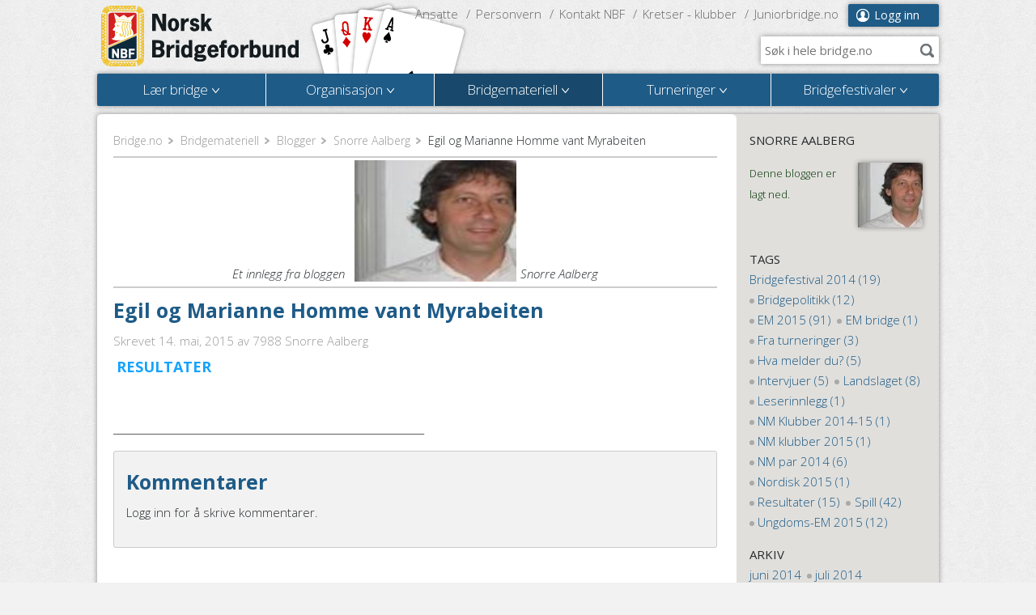

--- FILE ---
content_type: text/html; charset=utf-8
request_url: https://www.bridge.no/Bridgemateriell/Blogger/Snorre-Aalberg/Egil-og-Marianne-Homme-vant-Myrabeiten
body_size: 11569
content:
<!DOCTYPE html>
<html>
<head>
	<meta charset="utf-8" />
	<meta name="viewport" content="width=device-width, initial-scale=1.0" />
	<!--[if IE]><meta http-equiv="X-UA-Compatible" content="IE=edge" /><![endif]-->

			
		    	
                                                     <title>Egil og Marianne Homme vant Myrabeiten | Norsk Bridgeforbund</title>

    
                            		      			<meta name="keywords" content="Bridge, Norsk Bridgeforbund, Bridge klubber" />
      		                                            <meta name="description" content=" &amp;nbsp;RESULTATER


________________________________________________________________" />
                      
<link rel="Home" href="/" title="Norsk Bridgeforbund forside" />
<link rel="Index" href="/" />
<link rel="Top"  href="/" title="Egil og Marianne Homme vant Myrabeiten | Norsk Bridgeforbund" />
<link rel="Search" href="/content/advancedsearch" title="Søk Norsk Bridgeforbund" />
<link rel="Shortcut icon" href="/extension/bridgeno_mb/design/bridgeno_mb/images/favicon.ico" type="image/x-icon" />
<link rel="Copyright" href="/ezinfo/copyright" />
<link rel="Author" href="/ezinfo/about" />

<link rel="Alternate" type="application/rss+xml" title="RSS" href="http://bridge.no/rss/feed/nyheter" />
<link rel="Alternate" href="/layout/set/print/Bridgemateriell/Blogger/Snorre-Aalberg/Egil-og-Marianne-Homme-vant-Myrabeiten" media="print" title="Utskriftsversjon" />	<link href='https://fonts.googleapis.com/css?family=Open+Sans:300italic,400italic,700italic,300,400,700' rel='stylesheet' type='text/css'>
	<link rel="stylesheet" type="text/css" href="/var/ezwebin_site/cache/public/stylesheets/3ecc6ee3f40bf51a6815b2b700c0687f_all.css" />

	<!--[if IE]>
		<link href="/extension/bridgeno_mb/design/bridgeno_mb/stylesheets/ie.css" rel='stylesheet' type='text/css' />
	<![endif]-->
	<script type="text/javascript" src="/var/ezwebin_site/cache/public/javascript/b8a725139f3e8a306b3b2b0b6a8c0c08.js" charset="utf-8"></script>

							
	<!--[if lt IE 9]>
	<script src="https://html5shim.googlecode.com/svn/trunk/html5.js"></script>
	<![endif]-->
		
			<!-- Google tag (gtag.js) -->
<script async src="https://www.googletagmanager.com/gtag/js?id=G-FYC3TWEQJP"></script>
<script>
  window.dataLayer = window.dataLayer || [];
  function gtag(){dataLayer.push(arguments);}
  gtag('js', new Date());

  gtag('config', 'G-FYC3TWEQJP');
</script>


<script type="text/javascript" src="https://widgets.bridgescanner.com/widget/widget-devkit.min.js"></script>
	</head>
<body class="">
        <div id="basket"></div>
	<div id="wrap">
		<header id="header">
			<div class="content-holder">
				<strong class="logo">
					<a href="/">Norsk Bridgeforbund</a>
				</strong>
									

    
        
    
                                                                                                                                            <img src="/var/ezwebin_site/storage/images/bridge.no/2202886-6-nor-NO/Bridge.no.png" width="198" height="90"  style="border: 0px  ;" alt="Bridge.no" title="Bridge.no" />
            
    
    
    								<div class="mobile-nav-holder">
					<a href="#" id="goto-menu" class="goto-menu">Meny</a>
					<nav class="user-nav">
											<a href="/user/login" class="defaultbutton user-ico">Logg inn</a>
										</nav>
					<nav class="link-nav">
																										<a href="/Organisasjon/Ansatte">Ansatte</a>
																				<a href="/Organisasjon/Personvern">Personvern</a>
																				<a href="/Organisasjon/Kontakt-NBF">Kontakt NBF</a>
																				<a href="/Organisasjon/Kretser-klubber">Kretser - klubber</a>
																				<a href="/Juniorbridge.no2">Juniorbridge.no</a>
											</nav>
										<form action="/content/search" class="ac-search" data-url="/ezjscore/call/ezfind::autocomplete">
						<div class="search-field">
							<label for="top-search">Søk i hele bridge.no</label>
							<input type="text" name="SearchText" value="" id="top-search" placeholder="Søk i hele bridge.no" />
							<input type="submit" value="Søk" />
						</div>
					</form>
															<nav class="main-nav holder">
						<ul>
														<li class="menu-1">
																<a href="/Laer-bridge"><span class="drop-indicator">Lær bridge</span><span class="expander"></span></a>
																	<div class="drop">
	<div class="drop-inner">
		<div class="drop-title"><h2><a href="/Laer-bridge">Lær bridge</a></h2></div>
		<div class="holder">
			<div class="drop-nav">
				<div>
																		<p>
								<strong>
																			<a href="/Laer-bridge/Hva-er-bridge" title="Hva er bridge?">
																		Hva er bridge?</a></strong>
																																																																			<a href="/Laer-bridge/Hva-er-bridge/Kort-om-bridge-video" title="Kort om bridge - video">
																						Kort om bridge - video</a>
																																											</p>
																								<p>
								<strong>
																			<a href="/Laer-bridge/Bridgekurs-paa-internett" title="Bridgekurs på internett">
																		Bridgekurs på internett</a></strong>
																																																																			<a href="/Laer-bridge/Bridgekurs-paa-internett/Online-nybegynnerkurs-i-bridge" title="Online nybegynnerkurs i bridge">
																						Online nybegynnerkurs i bridge</a>
																																																				<a href="/Laer-bridge/Bridgekurs-paa-internett/Spill-Bridge-2-onlinekurs" title="Spill Bridge 2 onlinekurs">
																						Spill Bridge 2 onlinekurs</a>
																																																				<a href="/Laer-bridge/Bridgekurs-paa-internett/Spill-Bridge-3-online-kurs" title="Spill Bridge 3 - online kurs">
																						Spill Bridge 3 - online kurs</a>
																																																				<a href="/Laer-bridge/Bridgekurs-paa-internett/Temaleksjoner" title="Temaleksjoner">
																						Temaleksjoner</a>
																																											</p>
																								<p>
								<strong>
																			<a href="/Laer-bridge/Sommerleir-bridge" title="Sommerleir bridge">
																		Sommerleir bridge</a></strong>
																							</p>
																								<p>
								<strong>
																			<a href="/Laer-bridge/Soek-midler" title="Søk midler">
																		Søk midler</a></strong>
																																																																			<a href="/Laer-bridge/Soek-midler/NBF-rekrutteringsfond" title="NBF rekrutteringsfond">
																						NBF rekrutteringsfond</a>
																																																				<a href="/Laer-bridge/Soek-midler/NBF-tilskuddsfond-nye-bridgeklubber" title="NBF tilskuddsfond nye bridgeklubber">
																						NBF tilskuddsfond nye bridgeklubber</a>
																																																				<a href="/Laer-bridge/Soek-midler/NBF-juniorfond" title="NBF juniorfond">
																						NBF juniorfond</a>
																																											</p>
																								<p>
								<strong>
																			<a href="/Laer-bridge/Bridge-i-Skolen" title="Bridge i Skolen">
																		Bridge i Skolen</a></strong>
																							</p>
																								<p>
								<strong>
																			<a href="/Laer-bridge/Skolemesterskap-i-bridge" title="Skolemesterskap i bridge">
																		Skolemesterskap i bridge</a></strong>
																																																																			<a href="/Laer-bridge/Skolemesterskap-i-bridge/Materiell-skolemesterskap" title="Materiell skolemesterskap">
																						Materiell skolemesterskap</a>
																																																				<a href="/Laer-bridge/Skolemesterskap-i-bridge/Bildegalleri" title="Bildegalleri">
																						Bildegalleri</a>
																																											</p>
																								<p>
								<strong>
																			<a href="/Laer-bridge/Toppidrett-Bridge-vgs" title="Toppidrett Bridge vgs">
																		Toppidrett Bridge vgs</a></strong>
																																																																			<a href="/Laer-bridge/Toppidrett-Bridge-vgs/Konkretiseringer-innhold-i-faget" title="Konkretiseringer - innhold i faget">
																						Konkretiseringer - innhold i faget</a>
																																																				<a href="/Laer-bridge/Toppidrett-Bridge-vgs/Vurderingskriterier" title="Vurderingskriterier">
																						Vurderingskriterier</a>
																																											</p>
																								<p>
								<strong>
																			<a href="/Laer-bridge/Studentbridge" title="Studentbridge">
																		Studentbridge</a></strong>
																							</p>
																								<p>
								<strong>
																			<a href="/Laer-bridge/Bridgens-Dag" title="Bridgens Dag">
																		Bridgens Dag</a></strong>
																							</p>
																								<p>
								<strong>
																			<a href="/Laer-bridge/Kursmateriell" title="Kursmateriell">
																		Kursmateriell</a></strong>
																																																																			<a href="/Laer-bridge/Kursmateriell/Mini-bridge" title="Mini-bridge">
																						Mini-bridge</a>
																																																				<a href="/Laer-bridge/Kursmateriell/Meldinger-grunnkurs" title="Meldinger - grunnkurs">
																						Meldinger - grunnkurs</a>
																																																				<a href="/Laer-bridge/Kursmateriell/Laer-Bridge" title="Lær Bridge">
																						Lær Bridge</a>
																																																				<a href="/Laer-bridge/Kursmateriell/Spill-Bridge-1" title="Spill Bridge 1 ">
																						Spill Bridge 1 </a>
																																																				<a href="/Laer-bridge/Kursmateriell/Spill-Bridge-2" title="Spill Bridge 2">
																						Spill Bridge 2</a>
																																					<a href="/Laer-bridge/Kursmateriell" class="read-more">+ 1 sider til</a>
																								</p>
																								<p>
								<strong>
																			<a href="/Laer-bridge/Lynkurs-i-bridge" title="Lynkurs i bridge">
																		Lynkurs i bridge</a></strong>
																							</p>
																								<p>
								<strong>
																			<a href="/Laer-bridge/Laer-bridge-selvstudium" title="Lær bridge - selvstudium">
																		Lær bridge - selvstudium</a></strong>
																																																																			<a href="/Laer-bridge/Laer-bridge-selvstudium/Mini-bridge" title="Mini-bridge">
																						Mini-bridge</a>
																																											</p>
																								<p>
								<strong>
																			<a href="/Laer-bridge/Groent-systemkort" title="Grønt systemkort">
																		Grønt systemkort</a></strong>
																							</p>
																								<p>
								<strong>
																			<a href="/Laer-bridge/Tiro-turneringer-for-de-ferske" title="Tiro - turneringer for de ferske">
																		Tiro - turneringer for de ferske</a></strong>
																							</p>
																								<p>
								<strong>
																			<a href="/Laer-bridge/Bridgekurs" title="Bridgekurs">
																		Bridgekurs</a></strong>
																							</p>
																								<p>
								<strong>
																			<a href="/Laer-bridge/Bli-bridgelaerer" title="Bli bridgelærer">
																		Bli bridgelærer</a></strong>
																							</p>
																								<p>
								<strong>
																			<a href="/Laer-bridge/Rekrutteringsportalen" title="Rekrutteringsportalen">
																		Rekrutteringsportalen</a></strong>
																																																																			<a href="/Laer-bridge/Rekrutteringsportalen/Bridgevettregler" title="Bridgevettregler">
																						Bridgevettregler</a>
																																																				<a href="/Laer-bridge/Rekrutteringsportalen/Kretsenes-rekrutteringsutvalg" title="Kretsenes rekrutteringsutvalg">
																						Kretsenes rekrutteringsutvalg</a>
																																																				<a href="/Laer-bridge/Rekrutteringsportalen/Kampanjemateriell" title="Kampanjemateriell">
																						Kampanjemateriell</a>
																																											</p>
																								<p>
								<strong>
																			<a href="/Laer-bridge/To-og-tremannsbridge" title="To- og tremannsbridge">
																		To- og tremannsbridge</a></strong>
																							</p>
																								<p>
								<strong>
																			<a href="/Laer-bridge/Junior-aktivitetskalender" title="Junior aktivitetskalender">
																		Junior aktivitetskalender</a></strong>
																							</p>
															</div>
			</div>
						<aside class="drop-side">
				<span class="title">Siste nyheter</span>
															<a href="/Laer-bridge/Toppidrett-bridge-paa-samling-i-OErebro" class="img">
								    

    
        
    
                                                                                                                                            <img src="/var/ezwebin_site/storage/images/bridge.no/laer-bridge/toppidrett-bridge-paa-samling-i-oerebro/3020419-1-nor-NO/Toppidrett-bridge-paa-samling-i-OErebro_download_line.jpg" width="128" height="128"  style="border: 0px  ;" alt="Toppidrett bridge på samling i Ørebro" title="Toppidrett bridge på samling i Ørebro" />
            
    
    
    						</a>
									<h3><a href="/Laer-bridge/Toppidrett-bridge-paa-samling-i-OErebro">Toppidrett bridge på samling i Ørebro</a></h3>
													<h3><a href="/Laer-bridge/Skal-klubben-din-avholde-kurs">Skal klubben din avholde kurs?</a></h3>
													<h3><a href="/Laer-bridge/Er-du-junior-laerer-bridgelaerer-eller-foresatt-til-en-juniorspiller">Er du junior, lærer, bridgelærer eller foresatt til en juniorspiller?</a></h3>
							</aside>
					</div>
	</div>
</div>															</li>
														<li class="menu-2">
																<a href="/Organisasjon"><span class="drop-indicator">Organisasjon</span><span class="expander"></span></a>
																	<div class="drop">
	<div class="drop-inner">
		<div class="drop-title"><h2><a href="/Organisasjon">Organisasjon</a></h2></div>
		<div class="holder">
			<div class="drop-nav">
				<div>
																		<p>
								<strong>
																			<a href="/Organisasjon/Ansatte" title="Ansatte">
																		Ansatte</a></strong>
																																																																			<a href="/Organisasjon/Ansatte/Plandisc" title="Plandisc">
																						Plandisc</a>
																																											</p>
																								<p>
								<strong>
																			<a href="/Organisasjon/Personvern" title="Personvern">
																		Personvern</a></strong>
																							</p>
																								<p>
								<strong>
																			<a href="/Organisasjon/Bridgeting-kretsledermoete" title="Bridgeting/kretsledermøte">
																		Bridgeting/kretsledermøte</a></strong>
																																																																			<a href="/Organisasjon/Bridgeting-kretsledermoete/Kretsledermoete-2025" title="Kretsledermøte 2025">
																						Kretsledermøte 2025</a>
																																																				<a href="/Organisasjon/Bridgeting-kretsledermoete/Bridgetinget-2024" title="Bridgetinget 2024">
																						Bridgetinget 2024</a>
																																																				<a href="/Organisasjon/Bridgeting-kretsledermoete/Kretsledermoetet-2023" title="Kretsledermøtet 2023">
																						Kretsledermøtet 2023</a>
																																																				<a href="/Organisasjon/Bridgeting-kretsledermoete/Bridgetinget-2022" title="Bridgetinget 2022">
																						Bridgetinget 2022</a>
																																																				<a href="/Organisasjon/Bridgeting-kretsledermoete/Kretsledermoetet-2021" title="Kretsledermøtet 2021">
																						Kretsledermøtet 2021</a>
																																					<a href="/Organisasjon/Bridgeting-kretsledermoete" class="read-more">+ 2 sider til</a>
																								</p>
																								<p>
								<strong>
																			<a href="/Organisasjon/Bli-Frivillig" title="Bli Frivillig">
																		Bli Frivillig</a></strong>
																							</p>
																								<p>
								<strong>
																			<a href="/Organisasjon/Kommunikasjon" title="Kommunikasjon">
																		Kommunikasjon</a></strong>
																							</p>
																								<p>
								<strong>
																			<a href="/Organisasjon/Webinar" title="Webinar">
																		Webinar</a></strong>
																							</p>
																								<p>
								<strong>
																			<a href="/Organisasjon/Nyheter" title="Nyheter">
																		Nyheter</a></strong>
																																																																			<a href="/Organisasjon/Nyheter/Januar-2025" title="Januar 2025">
																						Januar 2025</a>
																																											</p>
																								<p>
								<strong>
																			<a href="/Organisasjon/Haandboka" title="Håndboka">
																		Håndboka</a></strong>
																																																																			<a href="/Organisasjon/Haandboka/AEresmedlem-og-hederstegn" title="Æresmedlem og hederstegn">
																						Æresmedlem og hederstegn</a>
																																																				<a href="/Organisasjon/Haandboka/Forbundets-presidenter" title="Forbundets presidenter">
																						Forbundets presidenter</a>
																																																				<a href="/Organisasjon/Haandboka/AArets-bridgeildsjel" title="Årets bridgeildsjel">
																						Årets bridgeildsjel</a>
																																																				<a href="/Organisasjon/Haandboka/Forbundsautoriserte-TLer" title="Forbundsautoriserte TLer">
																						Forbundsautoriserte TLer</a>
																																																				<a href="/Organisasjon/Haandboka/Medlemskapsformer" title="Medlemskapsformer">
																						Medlemskapsformer</a>
																																					<a href="/Organisasjon/Haandboka" class="read-more">+ 2 sider til</a>
																								</p>
																								<p>
								<strong>
																			<a href="/Organisasjon/Kretser-klubber" title="Kretser - klubber">
																		Kretser - klubber</a></strong>
																																																																			<a href="/Organisasjon/Kretser-klubber/Veileder-aarsmoeter" title="Veileder årsmøter">
																						Veileder årsmøter</a>
																																											</p>
																								<p>
								<strong>
																			<a href="/Organisasjon/Samarbeidspartnere" title="Samarbeidspartnere">
																		Samarbeidspartnere</a></strong>
																																																																			<a href="/Organisasjon/Samarbeidspartnere/Scandic-Lillehammer-Hotel" title="Scandic Lillehammer Hotel">
																						Scandic Lillehammer Hotel</a>
																																																				<a href="/Organisasjon/Samarbeidspartnere/Axon-Profil" title="Axon Profil">
																						Axon Profil</a>
																																																				<a href="/Organisasjon/Samarbeidspartnere/Jewellery-by-Vigdis" title="Jewellery by Vigdis">
																						Jewellery by Vigdis</a>
																																																				<a href="/Organisasjon/Samarbeidspartnere/Hummel" title="Hummel">
																						Hummel</a>
																																																				<a href="/Organisasjon/Samarbeidspartnere/Gamera" title="Gamera">
																						Gamera</a>
																																					<a href="/Organisasjon/Samarbeidspartnere" class="read-more">+ 1 sider til</a>
																								</p>
																								<p>
								<strong>
																			<a href="/Organisasjon/Hjemmeside-og-klubbadmin" title="Hjemmeside og klubbadmin">
																		Hjemmeside og klubbadmin</a></strong>
																																																																			<a href="/Organisasjon/Hjemmeside-og-klubbadmin/Medlemsprofil-hos-NBF" title="Medlemsprofil hos NBF">
																						Medlemsprofil hos NBF</a>
																																																				<a href="/Organisasjon/Hjemmeside-og-klubbadmin/Videobrukerveiledning-innlogging-og-generell-oversikt" title="Videobrukerveiledning - innlogging og generell oversikt">
																						Videobrukerveiledning - innlogging og generell oversikt</a>
																																																				<a href="/Organisasjon/Hjemmeside-og-klubbadmin/Videobrukerveiledning-opprette-redigere-og-administrere-artikler" title="Videobrukerveiledning - opprette, redigere og administrere artikler">
																						Videobrukerveiledning - opprette, redigere og administrere artikler</a>
																																																				<a href="/var/fckeditor/bridgeno/file/PDF/bruksanvisninger/Brukerveiledning%20widgets.pdf" rel="external" title="Brukerveiledning - widgets">
																						Brukerveiledning - widgets</a>
																																																				<a href="/var/fckeditor/bridgeno/file/PDF/bruksanvisninger/Brukerveiledning%20skjulte%20sider%20og%20SEO.pdf" rel="external" title="Brukerveiledning - skjulte sider og SEO">
																						Brukerveiledning - skjulte sider og SEO</a>
																																					<a href="/Organisasjon/Hjemmeside-og-klubbadmin" class="read-more">+ 1 sider til</a>
																								</p>
																								<p>
								<strong>
																			<a href="/Organisasjon/Landslagene" title="Landslagene">
																		Landslagene</a></strong>
																																																																			<a href="/Organisasjon/Landslagene/Sportsplan" title="Sportsplan">
																						Sportsplan</a>
																																											</p>
																								<p>
								<strong>
																			<a href="/Organisasjon/Nasjonal-MP-oversikt" title="Nasjonal MP-oversikt">
																		Nasjonal MP-oversikt</a></strong>
																																																																			<a href="/Organisasjon/Nasjonal-MP-oversikt/Maanedens-mestre" title="Månedens mestre">
																						Månedens mestre</a>
																																																				<a href="/Organisasjon/Nasjonal-MP-oversikt/Mesterpoengtitler" title="Mesterpoengtitler">
																						Mesterpoengtitler</a>
																																											</p>
																								<p>
								<strong>
																			<a href="/Organisasjon/Organisasjonsdager" title="Organisasjonsdager">
																		Organisasjonsdager</a></strong>
																																																																			<a href="/Organisasjon/Organisasjonsdager/Re-rekruttering-tidligere-medlemmer" title="Re-rekruttering tidligere medlemmer">
																						Re-rekruttering tidligere medlemmer</a>
																																																				<a href="/Organisasjon/Organisasjonsdager/Dokumenter-tidligere-aar" title="Dokumenter tidligere år">
																						Dokumenter tidligere år</a>
																																																				<a href="/Organisasjon/Organisasjonsdager/Bildegalleri-NBF-organisasjonsdager-2014" title="Bildegalleri NBF organisasjonsdager 2014">
																						Bildegalleri NBF organisasjonsdager 2014</a>
																																											</p>
																								<p>
								<strong>
																			<a href="/Organisasjon/Klubbutvikling" title="Klubbutvikling">
																		Klubbutvikling</a></strong>
																																																																			<a href="/Organisasjon/Klubbutvikling/Start-og-oppfoelgingsmoete" title="Start- og oppfølgingsmøte">
																						Start- og oppfølgingsmøte</a>
																																											</p>
																								<p>
								<strong>
																			<a href="/Organisasjon/Kontingent-avgifter" title="Kontingent/avgifter">
																		Kontingent/avgifter</a></strong>
																																																																			<a href="/Organisasjon/Kontingent-avgifter/Kontingentsatser" title="Kontingentsatser">
																						Kontingentsatser</a>
																																																				<a href="/Organisasjon/Kontingent-avgifter/Kretskontingent" title="Kretskontingent">
																						Kretskontingent</a>
																																																				<a href="/Organisasjon/Kontingent-avgifter/Serviceavgift" title="Serviceavgift">
																						Serviceavgift</a>
																																																				<a href="/Organisasjon/Kontingent-avgifter/Startkontingent" title="Startkontingent">
																						Startkontingent</a>
																																											</p>
																								<p>
								<strong>
																			<a href="/Organisasjon/Styrets-arbeid" title="Styrets arbeid">
																		Styrets arbeid</a></strong>
																																																																			<a href="/Organisasjon/Styrets-arbeid/Styret" title="Styret">
																						Styret</a>
																																																				<a href="/Organisasjon/Styrets-arbeid/Bli-kjent-med-styret" title="Bli kjent med styret">
																						Bli kjent med styret</a>
																																																				<a href="/Organisasjon/Styrets-arbeid/Instrukser2" title="Instrukser">
																						Instrukser</a>
																																											</p>
																								<p>
								<strong>
																			<a href="/Organisasjon/Komiteer-og-utvalg" title="Komitéer og utvalg">
																		Komitéer og utvalg</a></strong>
																																																																			<a href="/Organisasjon/Komiteer-og-utvalg/Juniorutvalg" title="Juniorutvalg">
																						Juniorutvalg</a>
																																																				<a href="/Organisasjon/Komiteer-og-utvalg/Utvalg-for-turneringsvirksomhet" title="Utvalg for turneringsvirksomhet">
																						Utvalg for turneringsvirksomhet</a>
																																																				<a href="/Organisasjon/Komiteer-og-utvalg/Kretsenes-rekrutteringsutvalg" title="Kretsenes rekrutteringsutvalg">
																						Kretsenes rekrutteringsutvalg</a>
																																																				<a href="/Organisasjon/Komiteer-og-utvalg/Disiplinaerkomite" title="Disiplinærkomité">
																						Disiplinærkomité</a>
																																																				<a href="/Organisasjon/Komiteer-og-utvalg/Domskomite" title="Domskomité">
																						Domskomité</a>
																																					<a href="/Organisasjon/Komiteer-og-utvalg" class="read-more">+ 3 sider til</a>
																								</p>
																								<p>
								<strong>
																			<a href="/Organisasjon/Referater" title="Referater">
																		Referater</a></strong>
																																																																																																																																						</p>
																								<p>
								<strong>
																			<a href="/Organisasjon/Vedtekter-og-reglement" title="Vedtekter og reglement">
																		Vedtekter og reglement</a></strong>
																							</p>
																								<p>
								<strong>
																			<a href="/Organisasjon/Veiviseren" title="Veiviseren">
																		Veiviseren</a></strong>
																							</p>
																								<p>
								<strong>
																			<a href="/Organisasjon/AArets-Bridgeildsjel" title="Årets Bridgeildsjel">
																		Årets Bridgeildsjel</a></strong>
																																																																			<a href="/Organisasjon/AArets-Bridgeildsjel/Tidligere-vinnere-AArets-Bridgeildsjel" title="Tidligere vinnere Årets Bridgeildsjel">
																						Tidligere vinnere Årets Bridgeildsjel</a>
																																																				<a href="/Organisasjon/AArets-Bridgeildsjel/2025-finalistene" title="2025 - finalistene">
																						2025 - finalistene</a>
																																											</p>
																								<p>
								<strong>
																			<a href="/Organisasjon/Lenker" title="Lenker">
																		Lenker</a></strong>
																							</p>
																								<p>
								<strong>
																			<a href="/Organisasjon/Kontakt-NBF" title="Kontakt NBF">
																		Kontakt NBF</a></strong>
																							</p>
															</div>
			</div>
						<aside class="drop-side">
				<span class="title">Siste nyheter</span>
															<a href="/Organisasjon/Nyheter/MVA-kompensasjon-for-2024" class="img">
								    

    
        
    
                                                                                                                                            <img src="/var/ezwebin_site/storage/images/bridge.no/organisasjon/nyheter/mva-kompensasjon-for-2024/2630845-1-nor-NO/MVA-kompensasjon-for-2024_download_line.png" width="100" height="31"  style="border: 0px  ;" alt="MVA-kompensasjon for 2024" title="MVA-kompensasjon for 2024" />
            
    
    
    						</a>
									<h3><a href="/Organisasjon/Nyheter/MVA-kompensasjon-for-2024">MVA-kompensasjon for 2024</a></h3>
													<h3><a href="/Organisasjon/Nyheter/Romjulsstengt-hos-NBF-og-siste-frist-i-Bridgebutikken">Romjulsstengt hos NBF og siste frist i Bridgebutikken</a></h3>
													<h3><a href="/Organisasjon/Nyheter/Maanedens-Mestre-november-2025">Månedens Mestre november 2025</a></h3>
							</aside>
					</div>
	</div>
</div>															</li>
														<li class="menu-3">
																<a href="/Bridgemateriell" class="active"><span class="drop-indicator">Bridgemateriell</span><span class="expander"></span></a>
																	<div class="drop">
	<div class="drop-inner">
		<div class="drop-title"><h2><a href="/Bridgemateriell">Bridgemateriell</a></h2></div>
		<div class="holder">
			<div class="drop-nav drop-nav-full">
				<div>
																		<p>
								<strong>
																			<a href="/Bridgemateriell/Blogger" title="Blogger">
																		Blogger</a></strong>
																																																																			<a href="/Bridgemateriell/Blogger/GeOs-blogg" title="GeOs blogg">
																						GeOs blogg</a>
																																																				<a href="/Bridgemateriell/Blogger/Christer-Kristoffersen-Gjesteblogger" title="Christer Kristoffersen - Gjesteblogger">
																						Christer Kristoffersen - Gjesteblogger</a>
																																																				<a href="/Bridgemateriell/Blogger/NM-Par" title="NM - Par">
																						NM - Par</a>
																																																				<a href="/Bridgemateriell/Blogger/Rekruttbloggen" title="Rekruttbloggen">
																						Rekruttbloggen</a>
																																																				<a href="/Bridgemateriell/Blogger/Mesterskapsbloggen" title="Mesterskapsbloggen">
																						Mesterskapsbloggen</a>
																																					<a href="/Bridgemateriell/Blogger" class="read-more">+ 2 sider til</a>
																								</p>
																								<p>
								<strong>
																			<a href="/Bridgemateriell/Fasitbridge" title="Fasitbridge">
																		Fasitbridge</a></strong>
																																																																			<a href="/Bridgemateriell/Fasitbridge/Simultanturneringer" title="Simultanturneringer">
																						Simultanturneringer</a>
																																																				<a href="/Bridgemateriell/Fasitbridge/Norgesmesterskap" title="Norgesmesterskap">
																						Norgesmesterskap</a>
																																																				<a href="/Bridgemateriell/Fasitbridge/Nybegynner-simultan" title="Nybegynner simultan">
																						Nybegynner simultan</a>
																																											</p>
																								<p>
								<strong>
																			<a href="/Bridgemateriell/Bridge-i-media" title="Bridge i media">
																		Bridge i media</a></strong>
																							</p>
																								<p>
								<strong>
																			<a href="/Bridgemateriell/Idrettsbutikken" title="Idrettsbutikken">
																		Idrettsbutikken</a></strong>
																							</p>
																								<p>
								<strong>
																			<a href="/Bridgemateriell/Turneringsleder-kurs-og-info" title="Turneringsleder - kurs og info">
																		Turneringsleder - kurs og info</a></strong>
																																																																			<a href="/Bridgemateriell/Turneringsleder-kurs-og-info/Turneringsleder-klubb-onlinekurs" title="Turneringsleder klubb - onlinekurs">
																						Turneringsleder klubb - onlinekurs</a>
																																											</p>
																								<p>
								<strong>
																			<a href="/Bridgemateriell/ABC-spillefoering-programvare" title="ABC spilleføring - programvare">
																		ABC spilleføring - programvare</a></strong>
																							</p>
																								<p>
								<strong>
																			<a href="/Bridgemateriell/Temaer-aa-ta-opp-i-klubben" title="Temaer å ta opp i klubben">
																		Temaer å ta opp i klubben</a></strong>
																																																																			<a href="/Bridgemateriell/Temaer-aa-ta-opp-i-klubben/Alertering" title="Alertering">
																						Alertering</a>
																																																				<a href="/Bridgemateriell/Temaer-aa-ta-opp-i-klubben/Annonsering" title="Annonsering">
																						Annonsering</a>
																																																				<a href="/Bridgemateriell/Temaer-aa-ta-opp-i-klubben/Bruk-av-stopplapp" title="Bruk av stopplapp">
																						Bruk av stopplapp</a>
																																																				<a href="/Bridgemateriell/Temaer-aa-ta-opp-i-klubben/Bakspilling" title="Bakspilling">
																						Bakspilling</a>
																																																				<a href="/Bridgemateriell/Temaer-aa-ta-opp-i-klubben/Kroppsspraak" title="Kroppsspråk">
																						Kroppsspråk</a>
																																					<a href="/Bridgemateriell/Temaer-aa-ta-opp-i-klubben" class="read-more">+ 7 sider til</a>
																								</p>
																								<p>
								<strong>
																			<a href="/Bridgemateriell/Kjoep-bridgeutstyr" title="Kjøp bridgeutstyr">
																		Kjøp bridgeutstyr</a></strong>
																							</p>
																								<p>
								<strong>
																			<a href="/Bridgemateriell/Bridge-More" title="Bridge + More">
																		Bridge + More</a></strong>
																							</p>
																								<p>
								<strong>
																			<a href="/Bridgemateriell/Vedtekter-og-reglement" title="Vedtekter og reglement">
																		Vedtekter og reglement</a></strong>
																							</p>
																								<p>
								<strong>
																			<a href="/Bridgemateriell/Lovboka" title="Lovboka">
																		Lovboka</a></strong>
																							</p>
																								<p>
								<strong>
																			<a href="/Bridgemateriell/Kamplister-slipper-appellskjema" title="Kamplister/slipper/appellskjema">
																		Kamplister/slipper/appellskjema</a></strong>
																							</p>
																								<p>
								<strong>
																			<a href="/Bridgemateriell/Bridgekurs-arrangere" title="Bridgekurs, arrangere">
																		Bridgekurs, arrangere</a></strong>
																																																																			<a href="/Bridgemateriell/Bridgekurs-arrangere/Kampanjemateriell" title="Kampanjemateriell">
																						Kampanjemateriell</a>
																																																				<a href="/Bridgemateriell/Bridgekurs-arrangere/Bridgevettregler" title="Bridgevettregler">
																						Bridgevettregler</a>
																																																				<a href="/Bridgemateriell/Bridgekurs-arrangere/Kursmateriell" title="Kursmateriell">
																						Kursmateriell</a>
																																											</p>
																								<p>
								<strong>
																			<a href="/Bridgemateriell/Rapportere-mesterpoeng" title="Rapportere mesterpoeng">
																		Rapportere mesterpoeng</a></strong>
																							</p>
																								<p>
								<strong>
																			<a href="/Bridgemateriell/Systemkort" title="Systemkort">
																		Systemkort</a></strong>
																							</p>
																								<p>
								<strong>
																			<a href="/Bridgemateriell/Bordplansjer" title="Bordplansjer">
																		Bordplansjer</a></strong>
																							</p>
																								<p>
								<strong>
																			<a href="/Bridgemateriell/Dubleringsmaskin-programmer" title="Dubleringsmaskin - programmer">
																		Dubleringsmaskin - programmer</a></strong>
																							</p>
																								<p>
								<strong>
																			<a href="/Bridgemateriell/Dubleringsmaskiner-service" title="Dubleringsmaskiner - service">
																		Dubleringsmaskiner - service</a></strong>
																							</p>
																								<p>
								<strong>
																			<a href="/Bridgemateriell/Bridgeklokker" title="Bridgeklokker">
																		Bridgeklokker</a></strong>
																							</p>
																								<p>
								<strong>
																			<a href="/Bridgemateriell/Reiseregning" title="Reiseregning">
																		Reiseregning</a></strong>
																							</p>
																								<p>
								<strong>
																			<a href="/Bridgemateriell/Norsk-Bridge" title="Norsk Bridge">
																		Norsk Bridge</a></strong>
																																																																																																																																																			<a href="/Bridgemateriell/Norsk-Bridge" class="read-more">+ 9 sider til</a>
																								</p>
															</div>
			</div>
					</div>
	</div>
</div>															</li>
														<li class="menu-4">
																<a href="/Turneringer"><span class="drop-indicator">Turneringer</span><span class="expander"></span></a>
																	<div class="drop">
	<div class="drop-inner">
		<div class="drop-title"><h2><a href="/Turneringer">Turneringer</a></h2></div>
		<div class="holder">
			<div class="drop-nav">
				<div>
																		<p>
								<strong>
																			<a href="/Turneringer/Nyheter" title="Nyheter">
																		Nyheter</a></strong>
																							</p>
																								<p>
								<strong>
																			<a href="/Turneringer/Handikap" title="Handikap">
																		Handikap</a></strong>
																																																																			<a href="/Turneringer/Handikap/Mesterpoeng-i-handikapturneringer" title="Mesterpoeng i handikapturneringer">
																						Mesterpoeng i handikapturneringer</a>
																																																				<a href="/Turneringer/Handikap/Hva-betyr-mitt-hcp" title="Hva betyr mitt hcp?">
																						Hva betyr mitt hcp?</a>
																																																				<a href="/Turneringer/Handikap/Handikapturnering" title="Handikapturnering">
																						Handikapturnering</a>
																																											</p>
																								<p>
								<strong>
																			<a href="/Turneringer/Online-bridge" title="Online bridge">
																		Online bridge</a></strong>
																																																																			<a href="/Turneringer/Online-bridge/Mix-RealBridge-lag" title="Mix RealBridge lag">
																						Mix RealBridge lag</a>
																																																				<a href="/Turneringer/Online-bridge/NBF-National-Online-Knockout-Cup" title="NBF National Online Knockout Cup">
																						NBF National Online Knockout Cup</a>
																																																				<a href="/Turneringer/Online-bridge/RealBridge-online-lag-2025" title="RealBridge online lag 2025">
																						RealBridge online lag 2025</a>
																																																				<a href="/Turneringer/Online-bridge/Klubber-kretser-med-nettspilling" title="Klubber/kretser med nettspilling">
																						Klubber/kretser med nettspilling</a>
																																																				<a href="/Turneringer/Online-bridge/RealBridge" title="RealBridge">
																						RealBridge</a>
																																					<a href="/Turneringer/Online-bridge" class="read-more">+ 3 sider til</a>
																								</p>
																								<p>
								<strong>
																			<a href="/Turneringer/NBFs-terminlister" title="NBFs terminlister">
																		NBFs terminlister</a></strong>
																																																																			<a href="/Turneringer/NBFs-terminlister/Kommende-sesonger" title="Kommende sesonger">
																						Kommende sesonger</a>
																																																				<a href="/Turneringer/NBFs-terminlister/Arkiv" title="Arkiv">
																						Arkiv</a>
																																											</p>
																								<p>
								<strong>
																			<a href="/Turneringer/Tiro-turneringer-for-de-ferske" title="Tiro - turneringer for de ferske">
																		Tiro - turneringer for de ferske</a></strong>
																																																																			<a href="/Turneringer/Tiro-turneringer-for-de-ferske/Tirosimultan-2025" title="Tirosimultan 2025">
																						Tirosimultan 2025</a>
																																																				<a href="/Turneringer/Tiro-turneringer-for-de-ferske/Tirosimultan-2026" title="Tirosimultan 2026">
																						Tirosimultan 2026</a>
																																											</p>
																								<p>
								<strong>
																			<a href="/Turneringer/Turneringsoversikt" title="Turneringsoversikt">
																		Turneringsoversikt</a></strong>
																																																																			<a href="/ruter/ny_turnering" rel="external" title="Lag en ny turnering">
																						Lag en ny turnering</a>
																																																				<a href="/Turneringer/Turneringsoversikt/Dagbridge" title="Dagbridge">
																						Dagbridge</a>
																																																				<a href="https://bridgefestival.no/program" rel="external" title="Bridgefestivalen">
																						Bridgefestivalen</a>
																																																				<a href="/Turneringer/Turneringsoversikt/Sommerbridge" title="Sommerbridge">
																						Sommerbridge</a>
																																																								<a href="/Turneringer/Turneringsoversikt" class="read-more">+ 3 sider til</a>
																								</p>
																								<p>
								<strong>
																			<a href="/Turneringer/Ruter" title="Ruter">
																		Ruter</a></strong>
																																																																			<a href="/Turneringer/Ruter/Installasjon" title="Installasjon">
																						Installasjon</a>
																																																				<a href="/Turneringer/Ruter/Support" title="Support">
																						Support</a>
																																																				<a href="/Turneringer/Ruter/Brukerveiledninger" title="Brukerveiledninger">
																						Brukerveiledninger</a>
																																																				<a href="/Turneringer/Ruter/Brukerveiledning-video" title="Brukerveiledning video">
																						Brukerveiledning video</a>
																																																				<a href="/Turneringer/Ruter/FAQ" title="FAQ">
																						FAQ</a>
																																					<a href="/Turneringer/Ruter" class="read-more">+ 3 sider til</a>
																								</p>
																								<p>
								<strong>
																			<a href="/Turneringer/Turneringsresultater" title="Turneringsresultater">
																		Turneringsresultater</a></strong>
																																																																			<a href="/Turneringer/Turneringsresultater/Publisere-turneringsresultater" title="Publisere turneringsresultater">
																						Publisere turneringsresultater</a>
																																																				<a href="/Turneringer/Turneringsresultater/Tidligere-aars-resultater" title="Tidligere års resultater">
																						Tidligere års resultater</a>
																																																				<a href="/Turneringer/Turneringsresultater/PBN" title="PBN">
																						PBN</a>
																																											</p>
																								<p>
								<strong>
																			<a href="/Turneringer/Seriemesterskapet" title="Seriemesterskapet">
																		Seriemesterskapet</a></strong>
																																																																			<a href="/Turneringer/Seriemesterskapet/SM-2025-26" title="SM 2025-26">
																						SM 2025-26</a>
																																																				<a href="/Turneringer/Seriemesterskapet/Tidligere-aar" title="Tidligere år">
																						Tidligere år</a>
																																											</p>
																								<p>
								<strong>
																			<a href="/Turneringer/NM-for-klubblag" title="NM for klubblag">
																		NM for klubblag</a></strong>
																																																																			<a href="/Turneringer/NM-for-klubblag/2025-26" title="2025-26">
																						2025-26</a>
																																																				<a href="/Turneringer/NM-for-klubblag/Reglement" title="Reglement">
																						Reglement</a>
																																																				<a href="/Turneringer/NM-for-klubblag/Rundefrister" title="Rundefrister">
																						Rundefrister</a>
																																																				<a href="/Turneringer/NM-for-klubblag/Kamplister-skjemaer" title="Kamplister/skjemaer">
																						Kamplister/skjemaer</a>
																																																				<a href="/Turneringer/NM-for-klubblag/Tidligere-aar" title="Tidligere år">
																						Tidligere år</a>
																																					<a href="/Turneringer/NM-for-klubblag" class="read-more">+ 1 sider til</a>
																								</p>
																								<p>
								<strong>
																			<a href="/Turneringer/NM-for-damelag" title="NM for damelag">
																		NM for damelag</a></strong>
																																																																			<a href="/Turneringer/NM-for-damelag/Tiro-damelag-2026" title="Tiro damelag 2026">
																						Tiro damelag 2026</a>
																																																				<a href="/Turneringer/NM-for-damelag/NM-for-damelag-2026" title="NM for damelag 2026">
																						NM for damelag 2026</a>
																																											</p>
																								<p>
								<strong>
																			<a href="/Turneringer/NM-for-veteranlag" title="NM for veteranlag">
																		NM for veteranlag</a></strong>
																																																																			<a href="/Turneringer/NM-for-veteranlag/Tiro-veteranlag-2026" title="Tiro veteranlag 2026">
																						Tiro veteranlag 2026</a>
																																																				<a href="/Turneringer/NM-for-veteranlag/NM-for-veteranlag-2026" title="NM for veteranlag 2026">
																						NM for veteranlag 2026</a>
																																											</p>
																								<p>
								<strong>
																			<a href="/Turneringer/NM-par" title="NM par">
																		NM par</a></strong>
																																																																			<a href="/Turneringer/NM-par/NM-par-2025" title="NM par 2025">
																						NM par 2025</a>
																																																				<a href="/Turneringer/NM-par/NM-par-2024" title="NM par 2024">
																						NM par 2024</a>
																																																				<a href="/Turneringer/NM-par/NM-par-2023" title="NM par 2023">
																						NM par 2023</a>
																																																				<a href="/Turneringer/NM-par/NM-par-2022" title="NM par 2022">
																						NM par 2022</a>
																																																				<a href="/Turneringer/NM-par/NM-par-2021" title="NM par 2021">
																						NM par 2021</a>
																																					<a href="/Turneringer/NM-par" class="read-more">+ 1 sider til</a>
																								</p>
																								<p>
								<strong>
																			<a href="/Turneringer/NM-par-plassfordeling" title="NM par plassfordeling">
																		NM par plassfordeling</a></strong>
																																																																			<a href="/Turneringer/NM-par-plassfordeling/Oversikt" title="Oversikt">
																						Oversikt</a>
																																											</p>
																								<p>
								<strong>
																			<a href="/Turneringer/MP-treff" title="MP-treff">
																		MP-treff</a></strong>
																																																																			<a href="/Turneringer/MP-treff/MP-treff-2025" title="MP-treff 2025">
																						MP-treff 2025</a>
																																																				<a href="/Turneringer/MP-treff/MP-treff-2024" title="MP-treff 2024">
																						MP-treff 2024</a>
																																																				<a href="/Turneringer/MP-treff/MP-treff-tidligere-aar" title="MP-treff tidligere år">
																						MP-treff tidligere år</a>
																																											</p>
																								<p>
								<strong>
																			<a href="/Turneringer/Simultanturneringer" title="Simultanturneringer">
																		Simultanturneringer</a></strong>
																																																																			<a href="/Turneringer/Simultanturneringer/Resultater-simultanturneringer-2025-26" title="Resultater simultanturneringer 2025-26">
																						Resultater simultanturneringer 2025-26</a>
																																																				<a href="/Turneringer/Simultanturneringer/Paameldte-klubber" title="Påmeldte klubber">
																						Påmeldte klubber</a>
																																																				<a href="/Turneringer/Simultanturneringer/Terminliste-simultanturneringer" title="Terminliste simultanturneringer">
																						Terminliste simultanturneringer</a>
																																																				<a href="/Turneringer/Simultanturneringer/Tirosimultan" title="Tirosimultan">
																						Tirosimultan</a>
																																																				<a href="/Turneringer/Simultanturneringer/Handikapsimultan" title="Handikapsimultan">
																						Handikapsimultan</a>
																																					<a href="/Turneringer/Simultanturneringer" class="read-more">+ 2 sider til</a>
																								</p>
																								<p>
								<strong>
																			<a href="/Turneringer/Poenghoesten" title="Poenghøsten">
																		Poenghøsten</a></strong>
																							</p>
																								<p>
								<strong>
																			<a href="/Turneringer/Vedtekter-og-reglement" title="Vedtekter og reglement">
																		Vedtekter og reglement</a></strong>
																							</p>
																								<p>
								<strong>
																			<a href="/Turneringer/Historikk" title="Historikk">
																		Historikk</a></strong>
																																																																																																									<a href="/Turneringer/Historikk/Nasjonale-titler" title="Nasjonale titler">
																						Nasjonale titler</a>
																																																				<a href="/Turneringer/Historikk/Norgesmestere-Seriemestere" title="Norgesmestere/Seriemestere">
																						Norgesmestere/Seriemestere</a>
																																																														</p>
															</div>
			</div>
						<aside class="drop-side">
				<span class="title">Siste nyheter</span>
															<a href="/Turneringer/Nyheter/Bli-kjent-med-vaare-ansatte-Vetle" class="img">
								    	        

    
        
    
                                                                                                                                            <img src="/var/ezwebin_site/storage/images/bridge.no/turneringer/handikapsimultan-2025/bli-kjent-med-vaare-ansatte-vetle/3023030-2-nor-NO/Bli-kjent-med-vaare-ansatte-Vetle_download_line_portrait.jpg" width="128" height="128"  style="border: 0px  ;" alt="Bli kjent med våre ansatte - Vetle" title="Bli kjent med våre ansatte - Vetle" />
            
    
    
    						</a>
									<h3><a href="/Turneringer/Nyheter/Bli-kjent-med-vaare-ansatte-Vetle">Bli kjent med våre ansatte - Vetle</a></h3>
													<h3><a href="/Turneringer/Nyheter/Handikapsimultan-2025">Handikapsimultan 2025</a></h3>
													<h3><a href="/Turneringer/Nyheter/MP-treff-2025">MP-treff 2025</a></h3>
							</aside>
					</div>
	</div>
</div>															</li>
														<li class="menu-5">
																<a href="/Bridgefestivaler"><span class="drop-indicator">Bridgefestivaler</span><span class="expander"></span></a>
																	<div class="drop">
	<div class="drop-inner">
		<div class="drop-title"><h2><a href="/Bridgefestivaler">Bridgefestivaler</a></h2></div>
		<div class="holder">
			<div class="drop-nav drop-nav-full">
				<div>
																		<p>
								<strong>
																			<a href="/Bridgefestivaler/Utenlandske-festivaler" title="Utenlandske festivaler">
																		Utenlandske festivaler</a></strong>
																							</p>
																								<p>
								<strong>
																			<a href="http://www.bridgefestival.no" rel="external" title="Norsk Bridgefestival">
																		Norsk Bridgefestival</a></strong>
																							</p>
																								<p>
								<strong>
																			<a href="/Bridgefestivaler/Bridge-for-Alle" title="Bridge for Alle">
																		Bridge for Alle</a></strong>
																																																																			<a href="/Bridgefestivaler/Bridge-for-Alle/Tenerife-januar" title="Tenerife januar">
																						Tenerife januar</a>
																																																				<a href="/Bridgefestivaler/Bridge-for-Alle/Storefjellfestivalen" title="Storefjellfestivalen">
																						Storefjellfestivalen</a>
																																																				<a href="/Bridgefestivaler/Bridge-for-Alle/Tenerife-november" title="Tenerife november">
																						Tenerife november</a>
																																																														</p>
															</div>
			</div>
					</div>
	</div>
</div>															</li>
													</ul>
					</nav>
				</div>
			</div>
		</header>
						<div id="main">
			<div class="content-holder holder">
                                                                																															<div class="site-content with-sidebar with-sidebar-right">
						<div class="main-content">
							<div class="content-hold">
								<!-- Main content start -->
								<nav id="crumbs">  <a href="/">Bridge.no</a>  <a href="/Bridgemateriell">Bridgemateriell</a>  <a href="/Bridgemateriell/Blogger">Blogger</a>  <a href="/Bridgemateriell/Blogger/Snorre-Aalberg">Snorre Aalberg</a>  <span>Egil og Marianne Homme vant Myrabeiten</span></nav>								<article class="blog blog-full">
       <p class="info-box">Et innlegg fra bloggen 	    

    
        
    
                                                                                                                                            <img src="/var/ezwebin_site/storage/images/bridge.no/laer-bridge/blogger/snorre-aalberg/2266144-2-nor-NO/Snorre-Aalberg_blog_icon.jpg" width="200" height="150"  style="border: 0px  ;" alt="Snorre Aalberg" title="Snorre Aalberg" />
            
    
    
      Snorre Aalberg</p>
    <h1>Egil og Marianne Homme vant Myrabeiten</h1>
    <div class="byline holder">
      <span class="meta">
        <time datetime="2015-05-14 23:06">Skrevet 14. mai, 2015</time>
        av 7988 Snorre Aalberg
              </span>
    </div>
  <div class="text">
      
 <p>&nbsp;<a href="http://bridge.no/var/ruter/html/1060/2015-05-13.htm" target="_blank"><font size="4"><strong>RESULTATER</strong></font></a><br />
<br />
<br />
________________________________________________________________</p>  </div>
  <div class="comments-block">
    <div class="attribute-comments" style="padding-top:10px">
    <a name="comments" id="comments"></a>
    <h1>Kommentarer</h1>
    
                                        
                    
                            
        
                
        
                
        
        
        
                
        
                    
    
    
                                <div class="message-error">
                    <p>
                        Logg inn for å skrive kommentarer.
                    </p>
            </div>
                        
    
    </div>  </div>
</article>

								<!-- Main content end -->
							</div>
						</div>
						<aside class="sidebar">
							<div class="content-hold">
								<div class="side-info holder">
    <strong class="title"><a href="/Bridgemateriell/Blogger/Snorre-Aalberg">Snorre Aalberg</a></strong>
    <a href="/Bridgemateriell/Blogger/Snorre-Aalberg" class="img">
        	    

    
        
    
                                                                                                                                            <img src="/var/ezwebin_site/storage/images/bridge.no/laer-bridge/blogger/snorre-aalberg/2266144-2-nor-NO/Snorre-Aalberg_news_line.jpg" width="100" height="100"  style="border: 0px  ;" alt="Snorre Aalberg" title="Snorre Aalberg" />
            
    
    
        </a>
    
 <p><font color="#003300" size="2">Denne bloggen er lagt ned.</font></p>
<p>&nbsp;</p></div><div class="side-info">
    <strong class="title">Tags</strong>
    <nav class="link-list">
            <a href="/Bridgemateriell/Blogger/Snorre-Aalberg/(tag)/Bridgefestival%202014" title="Bridgefestival 2014">Bridgefestival 2014 (19)</a>
            <a href="/Bridgemateriell/Blogger/Snorre-Aalberg/(tag)/Bridgepolitikk" title="Bridgepolitikk">Bridgepolitikk (12)</a>
            <a href="/Bridgemateriell/Blogger/Snorre-Aalberg/(tag)/EM%202015" title="EM 2015">EM 2015 (91)</a>
            <a href="/Bridgemateriell/Blogger/Snorre-Aalberg/(tag)/EM%20bridge" title="EM bridge">EM bridge (1)</a>
            <a href="/Bridgemateriell/Blogger/Snorre-Aalberg/(tag)/Fra%20turneringer" title="Fra turneringer">Fra turneringer (3)</a>
            <a href="/Bridgemateriell/Blogger/Snorre-Aalberg/(tag)/Hva%20melder%20du%3F" title="Hva melder du?">Hva melder du? (5)</a>
            <a href="/Bridgemateriell/Blogger/Snorre-Aalberg/(tag)/Intervjuer" title="Intervjuer">Intervjuer (5)</a>
            <a href="/Bridgemateriell/Blogger/Snorre-Aalberg/(tag)/Landslaget" title="Landslaget">Landslaget (8)</a>
            <a href="/Bridgemateriell/Blogger/Snorre-Aalberg/(tag)/Leserinnlegg" title="Leserinnlegg">Leserinnlegg (1)</a>
            <a href="/Bridgemateriell/Blogger/Snorre-Aalberg/(tag)/NM%20Klubber%202014-15" title="NM Klubber 2014-15">NM Klubber 2014-15 (1)</a>
            <a href="/Bridgemateriell/Blogger/Snorre-Aalberg/(tag)/NM%20klubber%202015" title="NM klubber 2015">NM klubber 2015 (1)</a>
            <a href="/Bridgemateriell/Blogger/Snorre-Aalberg/(tag)/NM%20par%202014" title="NM par 2014">NM par 2014 (6)</a>
            <a href="/Bridgemateriell/Blogger/Snorre-Aalberg/(tag)/Nordisk%202015" title="Nordisk 2015">Nordisk 2015 (1)</a>
            <a href="/Bridgemateriell/Blogger/Snorre-Aalberg/(tag)/Resultater" title="Resultater">Resultater (15)</a>
            <a href="/Bridgemateriell/Blogger/Snorre-Aalberg/(tag)/Spill" title="Spill">Spill (42)</a>
            <a href="/Bridgemateriell/Blogger/Snorre-Aalberg/(tag)/Ungdoms-EM%202015" title="Ungdoms-EM 2015">Ungdoms-EM 2015 (12)</a>
        </nav>
</div><div class="side-info">
    <strong class="title">Arkiv</strong>
    <nav class="link-list">
            <a href="/Bridgemateriell/Blogger/Snorre-Aalberg/(month)/6/(year)/2014" title="">juni 2014</a>
            <a href="/Bridgemateriell/Blogger/Snorre-Aalberg/(month)/7/(year)/2014" title="">juli 2014</a>
            <a href="/Bridgemateriell/Blogger/Snorre-Aalberg/(month)/8/(year)/2014" title="">august 2014</a>
            <a href="/Bridgemateriell/Blogger/Snorre-Aalberg/(month)/9/(year)/2014" title="">september 2014</a>
            <a href="/Bridgemateriell/Blogger/Snorre-Aalberg/(month)/10/(year)/2014" title="">oktober 2014</a>
            <a href="/Bridgemateriell/Blogger/Snorre-Aalberg/(month)/11/(year)/2014" title="">november 2014</a>
            <a href="/Bridgemateriell/Blogger/Snorre-Aalberg/(month)/12/(year)/2014" title="">desember 2014</a>
            <a href="/Bridgemateriell/Blogger/Snorre-Aalberg/(month)/1/(year)/2015" title="">januar 2015</a>
            <a href="/Bridgemateriell/Blogger/Snorre-Aalberg/(month)/2/(year)/2015" title="">februar 2015</a>
            <a href="/Bridgemateriell/Blogger/Snorre-Aalberg/(month)/3/(year)/2015" title="">mars 2015</a>
            <a href="/Bridgemateriell/Blogger/Snorre-Aalberg/(month)/4/(year)/2015" title="">april 2015</a>
            <a href="/Bridgemateriell/Blogger/Snorre-Aalberg/(month)/5/(year)/2015" title="">mai 2015</a>
            <a href="/Bridgemateriell/Blogger/Snorre-Aalberg/(month)/6/(year)/2015" title="">juni 2015</a>
            <a href="/Bridgemateriell/Blogger/Snorre-Aalberg/(month)/7/(year)/2015" title="">juli 2015</a>
            <a href="/Bridgemateriell/Blogger/Snorre-Aalberg/(month)/8/(year)/2015" title="">august 2015</a>
            <a href="/Bridgemateriell/Blogger/Snorre-Aalberg/(month)/9/(year)/2015" title="">september 2015</a>
            <a href="/Bridgemateriell/Blogger/Snorre-Aalberg/(month)/10/(year)/2015" title="">oktober 2015</a>
            <a href="/Bridgemateriell/Blogger/Snorre-Aalberg/(month)/11/(year)/2015" title="">november 2015</a>
            <a href="/Bridgemateriell/Blogger/Snorre-Aalberg/(month)/12/(year)/2015" title="">desember 2015</a>
            <a href="/Bridgemateriell/Blogger/Snorre-Aalberg/(month)/1/(year)/2016" title="">januar 2016</a>
            <a href="/Bridgemateriell/Blogger/Snorre-Aalberg/(month)/2/(year)/2016" title="">februar 2016</a>
            <a href="/Bridgemateriell/Blogger/Snorre-Aalberg/(month)/3/(year)/2016" title="">mars 2016</a>
            <a href="/Bridgemateriell/Blogger/Snorre-Aalberg/(month)/4/(year)/2016" title="">april 2016</a>
            <a href="/Bridgemateriell/Blogger/Snorre-Aalberg/(month)/5/(year)/2016" title="">mai 2016</a>
        </nav>
</div><!--START: CAL NAV -->
        
<div class="calendar">
<div class="calendar-tl"><div class="calendar-tr"><div class="calendar-bl"><div class="calendar-br">
<div class="content">

<div class="month">
<div class="previous">
<p><a href="/Bridgemateriell/Blogger/Snorre-Aalberg/(month)/11/(year)/2025" title="Forrige måned">&#8249;&#8249;<span class="hide"> Forrige måned</span></a></p>
</div>
<div class="next">
<p><a href="/Bridgemateriell/Blogger/Snorre-Aalberg/(month)/1/(year)/2026" title="Neste måned"><span class="hide">Neste måned </span>&#8250;&#8250;</a></p>
</div>
<h2>Desember&nbsp;2025</h2>
</div>

<div class="table">
<table cellspacing="0" border="0" summary="Kalender">
<tr class="top">
    <th class="left">Man</th>
    <th>Tir</th>
    <th>Ons</th>
    <th>Tor</th>
    <th>Fre</th>
    <th>Lør</th>
    <th class="right">Søn</th>
</tr>                <tr class="">
                    <td class="  left">
            1
        </td>
                            <td class=" ">
            2
        </td>
                            <td class=" ">
            3
        </td>
                            <td class=" ">
            4
        </td>
                            <td class=" ">
            5
        </td>
                            <td class=" ">
            6
        </td>
                                        <td class="  right">
            7
        </td>
                </tr>
                        <tr class="">
                    <td class="  left">
            8
        </td>
                            <td class=" ">
            9
        </td>
                            <td class=" ">
            10
        </td>
                            <td class=" ">
            11
        </td>
                            <td class=" ">
            12
        </td>
                            <td class=" ">
            13
        </td>
                                        <td class="  right">
            14
        </td>
                </tr>
                        <tr class="">
                    <td class="  left">
            15
        </td>
                            <td class=" ">
            16
        </td>
                            <td class=" ">
            17
        </td>
                            <td class=" ">
            18
        </td>
                            <td class=" ">
            19
        </td>
                            <td class=" ">
            20
        </td>
                                        <td class="currentselected today right">
            21
        </td>
                </tr>
                        <tr class="">
                    <td class="  left">
            22
        </td>
                            <td class=" ">
            23
        </td>
                            <td class=" ">
            24
        </td>
                            <td class=" ">
            25
        </td>
                            <td class=" ">
            26
        </td>
                            <td class=" ">
            27
        </td>
                                        <td class="  right">
            28
        </td>
                </tr>
                        <tr class="bottom">
                    <td class="  left">
            29
        </td>
                            <td class=" ">
            30
        </td>
                            <td class=" ">
            31
        </td>
                                <td>&nbsp;</td>
                                <td>&nbsp;</td>
                                <td>&nbsp;</td>
                                <td class="right">&nbsp;</td>
                                    </tr>
        </table>
</div>

</div>
</div></div></div></div>
</div>

<!-- END: CAL NAV -->							</div>
						</aside>
					</div>
												</div>
		</div> <!-- #main -->
	</div><!-- #wrap -->
	<footer id="footer">
				<section class="partners">
			<div class="content-holder holder">
								<div class="partners-block ">
					<div class="framed">
						<strong class="title">NBFs partnere</strong>
						<div class="image-slider">
							<ul class="slides">
																										<li>		<div class="partner">
	<a href="https://www.bridge.no/Organisasjon/Samarbeidspartnere/Scandic-Lillehammer-Hotel">

    
        
    
                                                                                                                                            <img src="/var/ezwebin_site/storage/images/media/nytt-design-bridge.no-elementer/partnere/scandic-lillehammer-hotel/2771448-3-nor-NO/Scandic-Lillehammer-Hotel_partner_logo.png" width="150" height="150"  style="border: 0px  ;" alt="Scandic Lillehammer Hotel" title="Scandic Lillehammer Hotel" />
            
    
    
    </a></div></li>
																										<li>		<div class="partner">
	<a href="https://www.bridge.no/Organisasjon/Samarbeidspartnere/Axon-Profil">

    
        
    
                                                                                                                                            <img src="/var/ezwebin_site/storage/images/media/nytt-design-bridge.no-elementer/partnere/axon-profil/2837876-4-nor-NO/Axon-Profil_partner_logo.jpg" width="150" height="150"  style="border: 0px  ;" alt="Axon Profil" title="Axon Profil" />
            
    
    
    </a></div></li>
																										<li>		<div class="partner">
	<a href="https://www.bridge.no/Organisasjon/Samarbeidspartnere/Jewellery-by-Vigdis">

    
        
    
                                                                                                                                            <img src="/var/ezwebin_site/storage/images/media/nytt-design-bridge.no-elementer/partnere/jewellery-by-vigdis/2924350-1-nor-NO/Jewellery-by-Vigdis_partner_logo.png" width="133" height="150"  style="border: 0px  ;" alt="Jewellery by Vigdis" title="Jewellery by Vigdis" />
            
    
    
    </a></div></li>
																										<li>		<div class="partner">
	<a href="https://www.bridge.no/Organisasjon/Samarbeidspartnere/Hummel">

    
        
    
                                                                                                                                            <img src="/var/ezwebin_site/storage/images/media/nytt-design-bridge.no-elementer/partnere/hummel/2941887-2-nor-NO/Hummel_partner_logo.png" width="150" height="150"  style="border: 0px  ;" alt="Hummel" title="Hummel" />
            
    
    
    </a></div></li>
															</ul>
						</div>
					</div>
				</div>
								<div class="offers-block" style="margin-top:10px">
					<div class="framed">
						<div class="image-slider">
							<ul class="slides">
																										<li>		<div class="partner">
	<a href="https://www.bridge.no/Turneringer/Online-bridge/FunBridge">

    
        
    
                                                                                                                                            <img src="/var/ezwebin_site/storage/images/media/nytt-design-bridge.no-elementer/medlemsfordeler/funbridge/2970702-1-nor-NO/Funbridge_partner_logo.png" width="150" height="150"  style="border: 0px  ;" alt="Funbridge" title="Funbridge" />
            
    
    
    </a></div></li>
																										<li>		<div class="partner">
	<a href="https://www.bridge.no/Organisasjon/Samarbeidspartnere/Gamera">

    
        
    
                                                                                                                                            <img src="/var/ezwebin_site/storage/images/media/nytt-design-bridge.no-elementer/partnere/gamera/2977013-1-nor-NO/Gamera_partner_logo.png" width="150" height="106"  style="border: 0px  ;" alt="Gamera" title="Gamera" />
            
    
    
    </a></div></li>
																										<li>		<div class="partner">
	<a href="http://www.idrettsbutikken.no/Bridgeforbundet">

    
        
    
                                                                                                                                            <img src="/var/ezwebin_site/storage/images/media/nytt-design-bridge.no-elementer/medlemsfordeler/idrettsbutikken/2459524-4-nor-NO/Idrettsbutikken_partner_logo.jpg" width="150" height="130"  style="border: 0px  ;" alt="Idrettsbutikken" title="Idrettsbutikken" />
            
    
    
    </a></div></li>
																										<li>		<div class="partner">
	<a href="http://bridge.no/Organisasjon/Samarbeidspartnere/Norwegian">

    
        
    
                                                                                                                                            <img src="/var/ezwebin_site/storage/images/media/nytt-design-bridge.no-elementer/medlemsfordeler/norwegian/2275478-1-nor-NO/Norwegian_partner_logo.jpg" width="148" height="150"  style="border: 0px  ;" alt="Norwegian" title="Norwegian" />
            
    
    
    </a></div></li>
															</ul>
						</div>
					</div>
				</div>
							</div>
		</section>
		<section class="footer">
			<div class="content-holder">
				<div class="four-columns holder">
					<div class="column">
						<div class="head-title">
							<h2 class="title">
Siste fra våre bloggere</h2>
						</div>
						<nav class="list">
																						<a href="/Bridgemateriell/Blogger/GeOs-blogg/Joda-kontrakten-kunne-blitt-vunnet">	    	        

    
        
    
                                                                                                                                            <img src="/var/ezwebin_site/storage/images/bridge.no/bridgemateriell/blogger/geos-blogg/2523459-11-nor-NO/GeOs-blogg_blog_icon_portrait.jpg" width="16" height="16"  style="border: 0px  ;" alt="GeOs blogg" title="GeOs blogg" />
            
    
    
     Joda, kontrakten kunne blitt vunnet...</a>
															<a href="/Bridgemateriell/Blogger/GeOs-blogg/Kretskamp-Godt-motspill">	    	        

    
        
    
                                                                                                                                            <img src="/var/ezwebin_site/storage/images/bridge.no/bridgemateriell/blogger/geos-blogg/2523459-11-nor-NO/GeOs-blogg_blog_icon_portrait.jpg" width="16" height="16"  style="border: 0px  ;" alt="GeOs blogg" title="GeOs blogg" />
            
    
    
     Kretskamp - Godt motspill!</a>
															<a href="/Bridgemateriell/Blogger/GeOs-blogg/Stilig-sluttposisjon">	    	        

    
        
    
                                                                                                                                            <img src="/var/ezwebin_site/storage/images/bridge.no/bridgemateriell/blogger/geos-blogg/2523459-11-nor-NO/GeOs-blogg_blog_icon_portrait.jpg" width="16" height="16"  style="border: 0px  ;" alt="GeOs blogg" title="GeOs blogg" />
            
    
    
     Stilig sluttposisjon</a>
															<a href="/Bridgemateriell/Blogger/GeOs-blogg/Spilleproeve-Ikke-gi-opp">	    	        

    
        
    
                                                                                                                                            <img src="/var/ezwebin_site/storage/images/bridge.no/bridgemateriell/blogger/geos-blogg/2523459-11-nor-NO/GeOs-blogg_blog_icon_portrait.jpg" width="16" height="16"  style="border: 0px  ;" alt="GeOs blogg" title="GeOs blogg" />
            
    
    
     Spilleprøve - Ikke gi opp!</a>
															<a href="/Bridgemateriell/Blogger/GeOs-blogg/SPILLEPROEVE21">	    	        

    
        
    
                                                                                                                                            <img src="/var/ezwebin_site/storage/images/bridge.no/bridgemateriell/blogger/geos-blogg/2523459-11-nor-NO/GeOs-blogg_blog_icon_portrait.jpg" width="16" height="16"  style="border: 0px  ;" alt="GeOs blogg" title="GeOs blogg" />
            
    
    
     SPILLEPRØVE</a>
															<a href="/Bridgemateriell/Blogger/GeOs-blogg/Spill-fra-tirsdagens-MP-TREFF">	    	        

    
        
    
                                                                                                                                            <img src="/var/ezwebin_site/storage/images/bridge.no/bridgemateriell/blogger/geos-blogg/2523459-11-nor-NO/GeOs-blogg_blog_icon_portrait.jpg" width="16" height="16"  style="border: 0px  ;" alt="GeOs blogg" title="GeOs blogg" />
            
    
    
     Spill fra tirsdagens MP-TREFF</a>
													</nav>
					</div>
					<div class="column">
						<div class="head-title">
							<h2 class="title">
Siste fra bridgeforumet</h2>
						</div>
						<nav class="list">
																						<a href="/forum/Ruter/Bruk-av-epost-i-Ruter-for-aa-publisere-resultater">Bruk av epost i Ruter for å publisere resultater?</a>
															<a href="/forum/Ruter/Hvordan-loese-Ikke-tilgang-til-server-via-Bridgemate-Controll-ved-oppstart-av-turneringer-i-Ruter">Hvordan løse?: Ikke tilgang til server via Bridgemate Controll ved oppstart av turneringer i Ruter?</a>
															<a href="/forum/Vaare-hjemmesider/Oppdatering-mailadresse">Oppdatering mailadresse</a>
															<a href="/forum/Ruter/HJELP-!-Kan-ikke-laste-ned-Ruter-i-Norge">HJELP ! Kan ikke laste ned Ruter i Norge</a>
															<a href="/forum/Ruter/Singelturnering-og-WO">Singelturnering og WO</a>
															<a href="/forum/Vaare-hjemmesider/Styrekalenderen">Styrekalenderen</a>
													</nav>
					</div>
					<div class="column">
						<div class="head-title">
							<h2 class="title">
For spillere</h2>
						</div>
						<form action="#" class="data-search" data-url="/ezjscore/call/bridgembajaxfunctions::player_search" data-base-url="http://bridge.no">
							<div class="search-field">
								<label for="player-search">Finn spiller</label>
								<input type="text" id="player-search" name="SearchText" value="" placeholder="Finn spiller" />
								<input type="submit" value="Søk" />
							</div>
						</form>
						<form action="/content/search" class="data-search" data-url="/ezjscore/call/bridgembajaxfunctions::club_search" data-base-url="http://bridge.no">
							<div class="search-field">
								<label for="club-search">Finn klubb</label>
								<input type="text" id="club-search" name="SearchText" value="" placeholder="Finn klubb" />
								<input type="submit" value="Søk" />
							</div>
						</form>
						
							<p><a href="/user/login">Logg inn</a> med din bridge.no-bruker</p>
												
						<nav class="social-links">
															<a href="http://www.facebook.com/bridge.no" class="facebook" title="Følg oss på Facebook" rel="external">Følg oss på Facebook</a>
																											</nav>
					</div>
					<div class="column">
						<div class="head-title">
							<h2 class="title">
NBF på SoMe</h2>
						</div>
													<div class="embed">Youtube: <br>
<script src="https://apis.google.com/js/platform.js"></script><div class="g-ytsubscribe" data-channelid="UCKcYG-MIvx7XEmOWaaRgshw" data-layout="full" data-theme="default" data-count="default"></div><br>

Snapchat: <br>
<img src="https://bridge.no/var/ezwebin_site/storage/images/bridge.no/turneringer/nm-junior/2960690-1-nor-NO/NM-Junior_medium.png" width="100">
</div>
											</div>
				</div>
				<div class="credit">
 <p>2014 (c) Norsk Bridgeforbund - Selma Ellefsens vei 10, 0581 Oslo - bridge@bridge.no - Telefontid 12:00 - 15: 00 - tlf 47 47 94 00</p>
<div id="gtx-trans" style="position: absolute; left: 281px; top: 20px;">
<div class="gtx-trans-icon">&nbsp;</div>
</div></div>
			</div>
		</section>
			</footer>

<script>
 /* $.ajax('/bridgemodule/basket').done(function( data ){
     var result = JSON.parse( data );
     var html = '<div>';
     for( var item of result )
     {
         html += item.name
     }
     html += '</div>';
     if( result.length )
     {
        $('#basket').html( "<span>"+result.length+ "</span><a href='/shop/basket'><img src='/extension/bridgeno/design/bridgeno/images/shopping-cart.png' /></a>" );
     }
  });
*/
bridge.updateCartCount();
</script>

</body>
</html>


--- FILE ---
content_type: text/html; charset=utf-8
request_url: https://accounts.google.com/o/oauth2/postmessageRelay?parent=https%3A%2F%2Fwww.bridge.no&jsh=m%3B%2F_%2Fscs%2Fabc-static%2F_%2Fjs%2Fk%3Dgapi.lb.en.OE6tiwO4KJo.O%2Fd%3D1%2Frs%3DAHpOoo_Itz6IAL6GO-n8kgAepm47TBsg1Q%2Fm%3D__features__
body_size: 161
content:
<!DOCTYPE html><html><head><title></title><meta http-equiv="content-type" content="text/html; charset=utf-8"><meta http-equiv="X-UA-Compatible" content="IE=edge"><meta name="viewport" content="width=device-width, initial-scale=1, minimum-scale=1, maximum-scale=1, user-scalable=0"><script src='https://ssl.gstatic.com/accounts/o/2580342461-postmessagerelay.js' nonce="3MMO0W5DH47opc2u3bfRGA"></script></head><body><script type="text/javascript" src="https://apis.google.com/js/rpc:shindig_random.js?onload=init" nonce="3MMO0W5DH47opc2u3bfRGA"></script></body></html>

--- FILE ---
content_type: text/css
request_url: https://www.bridge.no/var/ezwebin_site/cache/public/stylesheets/3ecc6ee3f40bf51a6815b2b700c0687f_all.css
body_size: 11549
content:

div#ezwt{margin:0;width:100%;position:relative}body.floating-wt div#ezwt{position:fixed;z-index:9999;top:0;left:0;opacity:0.85;-webkit-transition-duration:250ms;-moz-transition-duration:250ms;-ms-transition-duration:250ms;-o-transition-duration:250ms;transition-duration:250ms}body.floating-wt div#ezwt:hover{opacity:1.0}div#ezwt-content{padding:2px 70px;text-align:center;background-color:white}body.floating-wt div#ezwt-content{border-bottom:1px solid #999}div#ezwt div.ezwt-actiongroup{display:inline-block;vertical-align:top;padding:2px 3px 2px 3px;border:1px solid #999;border-radius:2px;height:24px}body.ie6 div#ezwt div.ezwt-actiongroup,body.ie7 div#ezwt div.ezwt-actiongroup{display:inline;clear:none}div#ezwt-ooaction{background-image:url(/extension/ezwt/design/standard/images/websitetoolbar/ezwt-oo-logo.gif);background-position:2px 5px;background-repeat:no-repeat;padding-left:67px!important}div#ezwt-ezlogo{position:absolute;top:5px;left:6px}div#ezwt-help{position:absolute;top:8px;right:6px}div#ezwt-help a{font-weight:bold;color:#4a5054;padding:0 2px 0 2px;text-decoration:none;display:block}div#ezwt form{margin:0 auto 0 auto;padding:0;display:inline}div#ezwt select,div#ezwt input{font-family:Arial,Helvetica,sans-serif;font-size:0.85em}div#ezwt select{color:#4a5054;border:1px solid #ccd2d6;border-color:#abb1b5 #dbe1e5 #dbe1e5 #abb1b5;margin:2px 0 0 0;padding:0;height:19px;vertical-align:top}div#ezwt input{margin:1px 0 0 0}div#ezwt input.button,div#ezwt input.defaultbutton,div#ezwt input.button-disabled{color:#4a5054;background:#f2f4f6 url(/extension/ezwt/design/standard/images/websitetoolbar/ezwt-button-bg.gif) repeat-x center left;background:-webkit-gradient(linear,0% 0%,0% 100%,from(#fff),to(#dbe1e5));background:-moz-linear-gradient(top,#fff,#dbe1e5);background:-ms-linear-gradient(top,#fff,#dbe1e5);background:-o-linear-gradient(top,#fff,#dbe1e5);background:linear-gradient(top,#fff,#dbe1e5);border:1px solid;border-color:#dbe1e5 #abb1b5 #abb1b5 #dbe1e5;border-radius:2px;padding:0 0.5em 0 0.5em;vertical-align:top;height:19px;margin-top:2px}div#ezwt input.button:hover,div#ezwt input.defaultbutton:hover,div#ezwt select:hover{border-color:#abb1b5}div#ezwt input.ezwt-input-image,div#ezwt div.ezwt-actiongroup a img{margin:1px 0 0 0;border:1px solid #fff;padding:2px}div#ezwt input.ezwt-input-image:hover,div#ezwt div.ezwt-actiongroup a:hover img{border-color:#dbe1e5}div#ezwt .disabled,div#ezwt input.button-disabled{opacity:0.5;cursor:default}table#ezwt-sort-list tr.ezwt-sort-drag-handler{cursor:move}.hide{display:none}.float-break{height:1%}.float-break:after{content:"-";height:0;font-size:0;visibility:hidden;display:block;clear:both}.pagenavigator { clear:both;padding:1em 0;text-align:center}.pagenavigator a {}.pagenavigator .pages span.current,.pagenavigator .pages span a,.pagenavigator span.next a,.pagenavigator span.previous a {padding:2px 4px; margin:1px}.pagenavigator .pages span.current {font-weight:bold}.object-left,.object-right,.object-center {margin:.7em}.object-left { margin-right:10px;float:left;clear:left;width:auto;clear:none}.object-right { margin-left:.5em;float:right;clear:none}.object-center {  margin-left:auto;margin-right:auto;text-align:left;clear:both; }.object-center .class-image .attribute-image {margin-left:auto;margin-right:auto;text-align:left}div.object-center .class-image .attribute-caption  {  margin-left:auto;margin-right:auto;text-align:center;clear:both}.float-break{height:1%}.float-break:after {content:"-";height:0;font-size:0;visibility:hidden;display:block;clear:both}.warning {padding:6px 10px;border:1px solid #E11C24;color:#E11C24;background:#f2f2f2;margin-bottom:10px;border-radius:4px}.warning h2 {font-size:14px;margin:0 0 3px;padding:0;line-height:18px;color:#E11C24 !important}.warning ul {margin:0;padding:0}.warning li {margin:0;padding:0}.input-error input {border-color:red}.input-error .error {display:block;color:red;font-weight:bold;margin:2px 0 2px 110px}.ui-widget {font-size:1em!important}.col-small {display:none}.box-header h2 {font-size:1.667em;color:#1E5B87;margin:0 0 .5em;font-weight:700}#membernumberSearch {z-index:1000}#membernumberSearch p {margin:0}.nyroModalBg {z-index:10000}.nyroModalCont {z-index:10001}.nyroModalCloseButton {z-index:10002}.user-image {float:left}.user-image .user-hcp-image{ display:inline-block;width:152px;height:228px;text-align:center;background-position:top;background-repeat:no-repeat;background-size:contain }.user-image img {margin-top:47px;width:76%;border:1px solid #000000;border-radius:8px}.user-data {float:left;width:75.99%!important}.clear {clear:both}.mpStats {text-align:center}.fl { float:left}.fr { float:right}.person .person-image { margin-right:10px}.person-list .person { width:360px;margin-top:20px}table.forumlist { width:99%}table.forumlist th { text-align:left;padding:2px}table.forumlist .ar { text-align:right}table.forumlist .ac { text-align:center}table.forumlist tr.row td { padding:2px;border-right:1px solid white;border-bottom:1px solid white}table.forumlist tr.row td.last { border:0}.replies { margin-top:20px}.replies .reply .author { float:left}.replies .reply .contents { margin-left:135px}.reply .author .image { width:125px;height:143px;background:url(/extension/bridgeno_mb/design/bridgeno_mb/images/reply_author.gif) top left no-repeat}.reply .author .image img { position:relative;left:10px;top:10px}.replies .reply { margin-bottom:10px}.replytable .date span { padding-left:5px;padding-top:2px}.replytable .date { height:32px;color:white;font-weight:bold;background:url(/extension/bridgeno_mb/design/bridgeno_mb/images/forum_top_bg_blue.gif) top left repeat-x}.replytable .center { width:563px}.replytable .left { width:6px;background:url(/extension/bridgeno_mb/design/bridgeno_mb/images/reply_left.gif) top left repeat-y}.replytable .right { width:11px;background:url(/extension/bridgeno_mb/design/bridgeno_mb/images/reply_right.gif) top left repeat-y}.replytable .center p { padding:5px}.user-image { float:left}.user-image img { border:1px solid black}.user-data { float:left;margin-left:2%}table.user-data td { text-align:left}td.strong { font-weight:bold}.user-line .image { float:left}.user-line { clear:both}table.user-bbo-list th,table.user-bbo-list td { text-align:left}#norwayMap { float:left}#districtInfo { width:350px;margin-left:10px;margin-right:10px;float:left}#districtInfo .data { margin-top:20px}.internal_nbf { font-size:1.5em}table.mpTable {  }table.mpTable th,table.mpTable td { font-size:0.8em}table.mpTable th { color:white;padding:5px;border:1px solid #000;border-left:0;background:#999}table.mpTable th.bl { border-left:1px solid #000}table.mpTable td { line-height:25px}table.mpTable tr.row td { border-bottom:1px solid #ccc}.point-bronze {color:#b8734d !important;font-weight:bold !important}.point-silver {color:#818181 !important;font-weight:bold !important}.point-gold {color:#acaa05 !important;font-weight:bold !important}.text-right {text-align:right !important;padding-right:15px}table.mpTable .text-center {text-align:center}table.mpTable .text-left {padding-left:5px}.mpStats { text-align:center}.mpStats h2 { margin-bottom:0}.mpStats .mpTitle { color:red;font-weight:bold}div.content-navigator{display:block;text-align:center}div.content-navigator div{display:inline;text-align:center}div.content-navigator div.content-navigator-separator,div.content-navigator div.content-navigator-separator-disabled{padding-left:4px;padding-right:4px}div.content-navigator div.content-navigator-arrow{font-size:150%}.mpTable td {white-space:nowrap;text-overflow:ellipsis;overflow:hidden}.mpTable th {background:#fff}th.sort-order-1,th.sort-order-0{color:#1d4774;cursor:pointer}th.sort-order-1:hover,th.sort-order-0:hover{color:#2c6aad}th.sort-order-1::before{content:"▼";margin-right:2px}th.sort-order-0::before{content:"▲";margin-right:2px}html.swipebox-html.swipebox-touch {overflow:hidden !important}#swipebox-overlay img {border:none !important}#swipebox-overlay {width:100%;height:100%;position:fixed;top:0;left:0;z-index:99999 !important;overflow:hidden;-webkit-user-select:none;-moz-user-select:none;-ms-user-select:none;user-select:none}#swipebox-container {position:relative;width:100%;height:100%}#swipebox-slider {-webkit-transition:-webkit-transform 0.4s ease;transition:transform 0.4s ease;height:100%;left:0;top:0;width:100%;white-space:nowrap;position:absolute;display:none;cursor:pointer}#swipebox-slider .slide {height:100%;width:100%;line-height:1px;text-align:center;display:inline-block}#swipebox-slider .slide:before {content:"";display:inline-block;height:50%;width:1px;margin-right:-1px}#swipebox-slider .slide img,#swipebox-slider .slide .swipebox-video-container,#swipebox-slider .slide .swipebox-inline-container {display:inline-block;max-height:100%;max-width:100%;margin:0;padding:0;width:auto;height:auto;vertical-align:middle}#swipebox-slider .slide .swipebox-video-container {background:none;max-width:1140px;max-height:100%;width:100%;padding:5%;-webkit-box-sizing:border-box;box-sizing:border-box}#swipebox-slider .slide .swipebox-video-container .swipebox-video {width:100%;height:0;padding-bottom:56.25%;overflow:hidden;position:relative}#swipebox-slider .slide .swipebox-video-container .swipebox-video iframe {width:100% !important;height:100% !important;position:absolute;top:0;left:0}#swipebox-slider .slide-loading {background:url(/extension/bridgeno_mb/design/bridgeno_mb/images/swipebox/loader.gif) no-repeat center center}#swipebox-bottom-bar,#swipebox-top-bar {-webkit-transition:0.5s;transition:0.5s;position:absolute;left:0;z-index:999;height:50px;width:100%}#swipebox-bottom-bar {bottom:-50px}#swipebox-bottom-bar.visible-bars {-webkit-transform:translate3d(0,-50px,0);transform:translate3d(0,-50px,0)}#swipebox-top-bar {top:-50px}#swipebox-top-bar.visible-bars {-webkit-transform:translate3d(0,50px,0);transform:translate3d(0,50px,0)}#swipebox-title {display:block;width:100%;text-align:center}#swipebox-prev,#swipebox-next,#swipebox-close {background-image:url(/extension/bridgeno_mb/design/bridgeno_mb/images/swipebox/icons.png);background-repeat:no-repeat;border:none !important;text-decoration:none !important;cursor:pointer;width:50px;height:50px;top:0}#swipebox-arrows {display:block;margin:0 auto;width:100%;height:50px}#swipebox-prev {background-position:-32px 13px;float:left}#swipebox-next {background-position:-78px 13px;float:right}#swipebox-close {top:0;right:0;position:absolute;z-index:9999;background-position:15px 12px}.swipebox-no-close-button #swipebox-close {display:none}#swipebox-prev.disabled,#swipebox-next.disabled {opacity:0.3}.swipebox-no-touch #swipebox-overlay.rightSpring #swipebox-slider {-webkit-animation:rightSpring 0.3s;animation:rightSpring 0.3s}.swipebox-no-touch #swipebox-overlay.leftSpring #swipebox-slider {-webkit-animation:leftSpring 0.3s;animation:leftSpring 0.3s}.swipebox-touch #swipebox-container:before,.swipebox-touch #swipebox-container:after {-webkit-backface-visibility:hidden;backface-visibility:hidden;-webkit-transition:all .3s ease;transition:all .3s ease;content:' ';position:absolute;z-index:999;top:0;height:100%;width:20px;opacity:0}.swipebox-touch #swipebox-container:before {left:0;-webkit-box-shadow:inset 10px 0 10px -8px #656565;box-shadow:inset 10px 0 10px -8px #656565}.swipebox-touch #swipebox-container:after {right:0;-webkit-box-shadow:inset -10px 0 10px -8px #656565;box-shadow:inset -10px 0 10px -8px #656565}.swipebox-touch #swipebox-overlay.leftSpringTouch #swipebox-container:before {opacity:1}.swipebox-touch #swipebox-overlay.rightSpringTouch #swipebox-container:after {opacity:1}@-webkit-keyframes rightSpring {0% {left:0}50% {left:-30px}100% {left:0}}@keyframes rightSpring {0% {left:0}50% {left:-30px}100% {left:0}}@-webkit-keyframes leftSpring {0% {left:0}50% {left:30px}100% {left:0}}@keyframes leftSpring {0% {left:0}50% {left:30px}100% {left:0}}@media screen and (min-width:800px) {#swipebox-close {right:10px}#swipebox-arrows {width:92%;max-width:800px}}#swipebox-overlay {background:#0d0d0d}#swipebox-bottom-bar,#swipebox-top-bar {text-shadow:1px 1px 1px black;background:#000;opacity:0.95}#swipebox-top-bar {color:white !important;font-size:15px;line-height:43px;font-family:Helvetica,Arial,sans-serif}html,body,address,blockquote,div,dl,form,h1,h2,h3,h4,h5,h6,ol,p,pre,table,ul,dd,dt,li,tbody,td,tfoot,th,thead,tr,button,del,ins,map,object,a,abbr,acronym,b,bdo,big,br,cite,code,dfn,em,i,img,kbd,q,samp,small,span,strong,sub,sup,tt,var,legend,fieldset{margin:0;padding:0}img,fieldset{border:0}html{overflow-y:scroll}header,nav,section,article,figure,aside,footer{display:block}.logo a,.search-field input[type=submit],.social-links a:after,.submenu li li a:before,#crumbs a:after,.placeholder:after,.feature-box a strong:after,.feature-box-large:after,.task:after,.flex-prev:before,.flex-next:after,.ico-file:before,.drop-indicator:before,.term-list a:before,.label,.banner .img:after,.lang-mark:after,.fx-checkbox label:after,.fx-datepicker:after,.fx-search:after,.faset-nav a:after,.user-ico:before,.goto-menu:before,.contant-list dt:before,.ico-generic:before,.ico-folder:before {overflow:hidden;text-indent:-999px;background-image:url(/extension/bridgeno_mb/design/bridgeno_mb/images/sprite.png);background-repeat:no-repeat;display:inline-block}body {font:0.938em/1.667em "Open Sans",arial,sans-serif;font-weight:300;background:#F2F2F2 url(/extension/bridgeno_mb/design/bridgeno_mb/images/bg.png);color:#282B2E}h1,h2,h3,h4 {font-size:1.133em;font-weight:600}h1 { font-size:1.667em;color:#1E5B87;margin:0 0 .5em;font-weight:700}h5,h6 {font-size:1em;margin-top:1em}a {color:#1E5B87;text-decoration:none; }a:hover {color:#383A3D;text-decoration:underline}p {margin-bottom:1em}.meta {font-size:0.933em;color:#999}.meta a { color:#999;text-decoration:underline}strong {font-weight:600}table {width:100%;border-collapse:collapse;vertical-align:top;font-size:0.933em}table th,table td {padding:.2em .4em;text-align:left}table th {background:#eee}.intro { font-size:1.133em;line-height:1.6em;font-weight:500;color:#999}.text h1,.text h2,.text h3 {color:#1E5B87}.text h2 {font-size:1.400em;margin:1em 0 .5em}.text h3 {font-size:1.267em;margin:1em 0 0}.text h4 {font-size:1.133em;margin:1em 0 0}.text ul,.text ol {margin:0 0 1em}.text li {list-style:none;margin:0 0 .2em 0;padding-left:20px;position:relative}.text ul li:before {content:"";width:7px;height:7px;background:#1E5B87;position:absolute;left:5px;top:.8em;margin-top:-2px;border-radius:50%}.text ol {counter-reset:li}.text ol li:before {content:counter(li) ".";counter-increment:li; position:absolute;left:0;top:0;font-weight:700;color:#1E5B87}.text a {color:#14A3FE;font-weight:600}.text a:hover,.text a:active { color:#383A3D}hr {border:None;height:2px;background:#ccc}p:empty {display:none}.byline {margin-bottom:.5em}.byline .meta {float:left;font-size:1em}.byline .share-small {float:right}.entry-content .img {float:right;margin:0 0 1em 1em;width:35%;font-size:.9em;color:#999;line-height:1.3em}.entry-content .img img {max-width:100%;height:auto;display:block;margin:0 auto 1em}.block,.buttonblock {margin-bottom:1em}label {font-weight:600}input[type=text],input[type=email],input[type=password],input[type=tel],textarea {font-family:"Open Sans",arial,sans-serif;font-size:1em;border:none;font-family:"Open Sans",arial,sans-serif;color:#58595B;font-size:1em;padding:5px 5px;box-sizing:border-box;-moz-box-sizing:border-box;-webkit-box-sizing:border-box;width:300px;outline:none;display:block;background-color:#fff;border:1px solid #ccc;-webkit-appearance:none}textarea {height:100px;width:400px; display:block}input[type=radio],input[type=checkbox] {display:inline-block;margin:0 8px 0 2px}.defaultbutton,.comments-block .button {border:none;display:inline-block;font-family:"Open Sans",arial,sans-serif;font-size:1.133em; line-height:38px;height:38px;background-color:#1E5B87;padding:0 24px;color:#fff;text-decoration:none;-webkit-appearance:none;font-weight:500;margin-right:10px}#ezwt .defaultbutton {line-height:0;box-shadow:none}.defaultbutton:hover,.defaultbutton:active,.comments-block .button:hover,.comments-block .button:hover{text-decoration:none;color:#fff;cursor:pointer;background-color:#1C4A6C;color:#fff }.button-holder form {display:inline-block}.button-holder .defaultbutton {margin-bottom:1em;font-size:1em;line-height:30px;height:30px}.placeholder {background:#E6E6E6;position:relative;display:block}.placeholder:after {content:"";position:absolute;width:44px;height:35px;margin:-16px -22px;left:50%;top:50%;background-position:-290px 0}.main-nav,.site-content,.search-field,.defaultbutton,.social-links a,.ui-line .img img,.ui-line .img .placeholder,.feature-box,.visual-box,.feature-box img,.feature-banner,.feature-box-large,.feature-box-large .feature-content,.feature-box-large .img img,.task,.folder-listing .img *,.drop-inner,.drop-nav,.drop-side .img *,.term-list,.lang-mark:after,.advanced-table table,.fx-checkbox label:before,.fx-datepicker,.fx-search,.faset-nav a,.search-results,.main-form,.autocomplete-suggestions,.side-info .img {box-shadow:0 0 6px rgba(0,0,0,.4);border-radius:2px}#main {padding-top:10px}.content-holder {width:1040px;margin:0 auto}.site-content {background:#fff;margin-bottom:2em; }.content-hold {padding:20px}.with-sidebar {background:#E0DFDC;height:1%;overflow:hidden;padding:0;position:relative}.with-sidebar:after {position:absolute;left:24%;right:0;top:0;bottom:0;content:"";background:#fff;border-radius:6px}.with-sidebar .main-content {float:right;width:75.55%;position:relative;z-index:1000}.with-sidebar .sidebar {float:left;width:24.43%}.with-sidebar-right:after {left:0;right:24%}.with-sidebar-right .main-content {float:left}.with-sidebar-right .sidebar {float:right}.search-field {position:relative;background:#fff;display:inline-block;height:34px;width:100%;overflow:hidden;padding-right:0}.search-field label {display:none}.search-field input[type=text] {background:#fff;box-shadow:none;height:34px;width:85%;border:none; }.search-field input[type=submit] {box-shadow:none;position:absolute;top:50%;height:17px;right:6px;width:17px;padding:0;overflow:hidden;text-indent:-999px;margin-top:-8px;;background-color:transparent;background-position:-270px 0;border:none}#header {padding-top:5px;position:relative}.logo a {width:246px;height:76px;float:left;margin:2px 10px 8px 5px}#header > .content-holder > img {position:absolute;bottom:40px}.main-nav {background:#1E5B87;clear:both;z-index:1100}.main-nav li {list-style:none;float:left;width:19.99%;position:relative}.main-nav li > a {display:block;text-decoration:none;line-height:40px;text-align:center;border-left:1px solid #fff;color:#fff;font-size:1.133em}.drop-indicator {display:inline-block;position:relative;padding-right:14px}.drop-indicator:before {content:"";width:9px;height:6px;background-position:-250px 0;position:absolute;right:0;top:50%;margin-top:-2px}.main-nav > ul > li:first-child > a {border-radius:2px 0 0 2px}.main-nav > ul > li:last-child > a {border-radius:0 2px 2px 0}.main-nav li > a.active,.main-nav li > a:hover,.main-nav li > a:active,.main-nav li:hover > a {background:rgba(0,0,0,.2)}.main-nav li:first-child > a {border:none}.goto-menu {display:none}.drop {display:none;position:absolute;z-index:2100;top:37px;padding-top:10px;width:100%; }.main-nav li:hover .drop { display:block; }.main-nav li.with-js:hover .drop {display:none}.drop:before {content:"";position:absolute;z-index:2000;width:0;left:50%;top:-18px;border:16px solid transparent;border-bottom:12px solid #1E5B87;margin-left:-18px}.drop-inner {background:#1E5B87; color:#fff;position:absolute}.main-nav .drop-inner {width:670px}.drop-title {padding:12px 15px 8px}.drop-title h2 {display:inline-block;margin-right:10px;font-size:1.533em; }.drop-title h2 a {color:#fff}.drop-nav {background:#fff;float:left;width:70%}.drop-nav-full {float:none;width:auto}.drop-side {float:right;width:26%;margin-right:2%;line-height:1.4em;font-size:0.933em}.drop-nav > div {  color:#999;font-size:0.933em;line-height:1.4em;padding:10px 15px;-moz-column-count:3;-moz-column-gap:10px;-webkit-column-count:3;-webkit-column-gap:10px;column-count:3;column-gap:10px;overflow:hidden}.drop-nav-full > div {-webkit-column-count:4;-moz-column-count:4;column-count:4}.drop-nav a {display:block;overflow:hidden;white-space:nowrap;text-overflow:ellipsis}.drop-nav .read-more {color:#999}.drop-side a {color:#fff}.drop-side h3 {font-size:1em}.drop-side .title {display:block;margin-bottom:.5em;color:#ccc}.drop-side .img * {width:128px;height:128px;margin-bottom:.5em}.menu-2 .drop-inner {left:-100px}.menu-3 .drop-inner {left:-230px}.menu-4 .drop-inner {right:-100px}.menu-5 .drop-inner {right:0}.link-nav,.user-nav {float:right;margin:0 0 12px 6px}.link-nav a {display:inline-block;color:#666;padding:0 .4em 0 .8em;position:relative}.link-nav a:before {content:"/";position:absolute;left:0}.link-nav a:first-child:before {display:none}.user-nav .defaultbutton {line-height:28px;height:28px;font-size:0.933em;margin:0}.user-ico {position:relative;padding-left:32px}.user-ico:before {content:"";position:absolute;left:10px;top:50%;width:16px;height:16px;background-position:-540px 0;margin-top:-8px}.user-nav .drop-indicator {margin-right:-10px}.user-nav .drop {top:25px}.user-nav .dropable {position:relative}.user-nav .dropable:hover .drop { display:block; }.user-nav .dropable.with-js:hover .drop {display:none}.user-nav .dropable:hover > a {background:#1C4A6C}.user-nav .drop-inner {padding:6px 10px 8px;right:0;min-width:120px;}.user-nav .drop a {display:block;color:#fff}#header .search-field {float:right;clear:right;width:220px}.submenu a {color:#282B2E;text-decoration:none;display:block}.sidebar .title,.calendar .month h2 {display:block;font-weight:normal;text-transform:uppercase;margin-bottom:1em}.sidebar .title a { color:#282B2E}.submenu li {list-style:none}.submenu li a { margin-bottom:2px;margin:0 -20px 2px;padding:.2em 10px .2em 20px}.submenu li a.active,.submenu li a:hover {background:#CCC;background:rgba(0,0,0,.07)}.submenu li li a {padding-left:33px;position:relative}.submenu li li a:before {content:"";position:absolute;top:50%;left:21px;width:6px;height:9px;background-position:-340px 0;margin:-5px 0}.faset-nav {margin:-.5em 0 2em}.faset-nav a {display:block;background:#fff;line-height:1.3em;position:relative;margin-bottom:.5em;padding:8px 16px 8px 8px;font-weight:600}.faset-nav a span {font-weight:300;color:#70747A}.faset-nav a:after {content:"";position:absolute;right:8px;top:50%;width:6px;height:8px;background-position:-390px 0;margin-top:-4px}.faset-nav .faset-remove {color:#70747A;padding-left:28px}.faset-nav .faset-remove:after {width:15px;height:14px;margin-top:-7px;background-position:-460px -60px;right:auto;left:8px}.side-info .img {float:right;margin:0 0 1em 1em}.side-info .img * {width:80px;height:80px;display:block}.link-list {margin:-1em 0 1em}.link-list a {display:inline-block;position:relative;margin-right:.2em}.link-list a:before {content:"";display:inline-block;height:6px;width:6px;background:#aaa;border-radius:50%;vertical-align:middle;margin-right:.3em}.link-list a:first-child:before {display:none}.info-box {border-bottom:2px solid #ccc;padding:3px;border-top:2px solid #ccc;text-align:center;font-style:italic}.info-box img {display:inline-block;vertical-align:text-bottom;margin:0 1px 0 8px}.calendar .month {height:1%;overflow:hidden}.calendar .month h2 {font-size:1em;clear:none;text-align:center}.calendar .month .previous {float:left}.calendar .month p {display:inline}.calendar .month .next {float:right}.calendar .table {font-size:0.867em;margin:-.7em 0 1em}.calendar .table td {text-align:center;padding:0 0}.calendar .currentselected {background:#1E5B87;border-radius:2px;color:#fff}.calendar .currentselected a {color:#fff}.calendar .table a {font-weight:600;font-style:normal}.content-question label {display:block}#crumbs {font-size:0.933em;margin:0 0 .5em}#crumbs a {color:#999;display:inline-block;position:relative;padding-right:13px;margin-right:5px}#crumbs a:after {content:"";display:inline-block;position:absolute;width:6px;height:8px;background-position:-390px 0;top:50%;margin-top:-4px;right:0}.tree-columns,.four-columns,.two-columns {position:relative;margin:0 0 1em -2%}.tree-columns .column,.four-columns .column,.two-columns .column {float:left;margin:0 0 0 2%}.tree-columns .column { width:31.31%}.four-columns .column {width:22.99%}.two-columns .column {width:47.99%}.ui-line {margin-bottom:1em;line-height:1.4em}.ui-line .img {float:left;position:relative}.ui-line .img img,.ui-line .img .placeholder {display:block;height:100px;width:100px;margin:0 1em 0 0}.ui-line p {margin:0}.ui-line .summary a {font-weight:600}.ui-line > div {overflow:hidden}.ui-line-person .img img,.ui-line-person .img .placeholder {height:auto;width:92px;border:2px solid #fff!important}.ui-line-person .img .placeholder {height:120px}.ui-line-person .title {color:#1E5B87}.ui-line-person .position {display:block;font-weight:500;text-transform:uppercase;color:#808080;margin-bottom:1em}.contant-list dt {float:left;width:24px;height:1.5em;overflow:hidden;clear:both;text-indent:-999px;position:relative;margin-bottom:.2em}.contant-list dd {float:left;line-height:1.5em;font-weight:bold;color:#1E5B87}.contant-list dt:before {content:"";position:absolute;left:0;top:50%}.contant-list .mail:before {width:16px;height:15px;background-position:-270px -70px;margin:-7px 0}.contant-list .phone:before {width:15px;height:15px;background-position:-250px -70px;margin:-7px 0;left:1px}.list-table {margin-bottom:1em}.list-table tr {border-bottom:1px solid #E6E6E6}.list-table th {background:none;color:#969BA3}.list-table .col-name {width:auto}.list-table .col-actions {width:25%}.list-table .col-type {width:13%;white-space:nowrap}.list-table .col-update {width:15%;text-align:right;white-space:nowrap}.list-table .col-actions {text-align:right}.list-table a {font-weight:600}.ico-generic,.ico-folder {display:block;position:relative;padding-left:25px}.ico-folder:before,.ico-generic:before {content:"";position:absolute;left:0;top:50%;margin-top:-9px}.ico-generic:before {width:15px;height:18px;background-position:-280px -90px;left:3px}.ico-folder:before {width:20px;height:17px;background-position:-250px -90px}.list-table .depth-1 .col-name {padding-left:15px}.list-table .depth-2 .col-name {padding-left:30px}.list-table .depth-3 .col-name {padding-left:45px}.two-lines .meta { color:#999;font-weight:500}.tree-lines,.two-lines {text-align:justify}.tree-lines:after,.two-lines:after{content:'';display:inline-block;width:100%}.tree-lines .column,.two-lines .column  {display:inline-block;text-align:left;width:32%; vertical-align:top}.two-lines .column {width:48%}.task {background:#1E5B87;margin-bottom:1em;position:relative;color:#fff;line-height:1.4em;height:100px}.task:hover strong,.task:active strong {color:#fff;text-decoration:underline}.task:before,.task:after {content:"";position:absolute;top:50%;left:15px;height:64px;width:64px;background-color:#fff;margin-top:-32px;border-radius:50%}.task:after {width:31px;height:31px;background-color:transparent;background-position:-340px -40px;border-radius:0;margin-top:-16px;margin-left:17px}.task strong {display:block;padding:1em 1em 1em 90px}.pagenavigator,.dynatable-pagination-links {font-size:0.933em;font-weight:600;text-transform:uppercase}.pagenavigator a:hover,.pagenavigator a:active {background:#1E5B87;color:#fff}.pagenavigator .pages span.current,.pagenavigator .pages span a,.pagenavigator span.next a,.pagenavigator span.previous a,.dynatable-pagination-links a{display:inline-block;line-height:28px;;padding:0;min-width:28px;border-radius:2px;margin:0}.pagenavigator .pages span.current {background:#1E5B87;color:#fff}.pagenavigator span.next a,.pagenavigator span.previous a,.dynatable-pagination-links .dynatable-page-next,.dynatable-pagination-links .dynatable-page-prev {padding:0 .5em}.results-widget a {clear:both;display:block;text-decoration:none;line-height:1.2em;margin-bottom:.3em}.results-widget .date,.advanced-table .live{float:left;width:30px;height:30px;background:#BEC0C2;text-transform:uppercase;border-radius:50%;font-weight:500;font-size:0.533em;color:#fff;line-height:1.4em;text-align:center;margin:.3em 10px .2em 0;box-shadow:0 0 6px rgba(0,0,0,.4)}.results-widget .date span{display:block;font-size:1.875em;margin:.3em 0 0}.results-widget .title {display:block;font-weight:400;white-space:nowrap;text-overflow:ellipsis;overflow:hidden}.results-widget a:hover .title {text-decoration:underline}.results-widget .meta {text-transform:uppercase;font-size:0.867em}.results-widget a:nth-child(1) .date {background:#6F747A}.results-widget a:nth-child(2) .date {background:#8A8D92}.results-widget a:nth-child(3) .date {background:#A4A6AA}.results-widget a .live,.advanced-table .live {background:#51A51D!important;line-height:30px;font-size:0.600em;font-weight:600}.advanced-table .live {float:none;display:inline-block;width:22px;height:22px;line-height:22px;margin:0 5px;vertical-align:middle}.section-title {overflow:hidden;height:1%;margin-bottom:.5em}.section-title a {float:right}.section-title a,a.more {text-decoration:none;font-weight:600;color:#1E5B87}.section-title a:after,a.more:after {content:" \00bb"}.section-title .title {fonst-size:1.267em;font-weight:700 }.section-title a:hover,a.more:hover,.section-title a:active,a.more:active {text-decoration:underline}.feature-banner {background:#F2F2F2;position:relative;margin-bottom:1em}.banner {overflow:hidden;height:305px}.banner .img {float:left;position:relative;width:50%;overflow:hidden}.banner .img:after {content:"";position:absolute;right:0;top:0;width:30px;height:100%;background-position:0 -90px}.banner .info { padding:2em 1em 5px;text-align:center;overflow:hidden}.banner .info h2 {margin-bottom:.2em;font-size:3em;line-height:1.3em;color:#1E5B87;font-weight:700}.banner .info p {font-size:1.600em;line-height:1.3em;margin-right:2em;margin-left:2em}.flex-direction-nav {list-style:none;display:block;height:0;width:0}.flex-prev,.flex-next {position:absolute;overflow:hidden;text-indent:-999px;top:50%;height:70px;width:35px;background:#ccc;background:rgba(0,0,0,.3);margin-top:-35px;transition:background 0.3s ease}.flex-next {right:0;border-radius:35px 0 0 35px}.flex-prev {left:0;border-radius:0 35px 35px 0}.flex-prev:before,.flex-next:after {width:11px;height:18px;content:"";position:absolute;left:50%;top:50%;margin:-9px -8px}.flex-prev:before {background-position:-370px 0}.flex-next:after {background-position:-350px 0;margin-left:-3px}.flex-prev:hover,.flex-prev:active,.flex-next:hover,.flex-next:active {background:#aaa;background:rgba(0,0,0,.5)}.frontpage .ui-line {line-height:1.3em}.frontpage .ui-line .img img,.frontpage .ui-line .img .placeholder {height:60px;width:60px}.frontpage .ui-line .title {font-size:1em}.frontpage .ui-line .placeholder:after {width:36px;height:28px;margin:-14px -18px;background-position:-400px 0}.frontpage .section-title a {color:#999;font-weight:normal}.frontpage .results-widget {margin-bottom:1em}.label {width:55px;height:40px;overflow:hidden;text-indent:-999px;position:absolute;top:0;left:0;background-position:-380px -100px}.label-sticky {background-position:-380px -150px}.feature-box,.feature-box-large {overflow:hidden;margin-bottom:1em;background:#1e5b87;color:#fff}.feature-box a {color:#fff}.feature-box img {display:block;max-width:100%;height:auto}.feature-box > strong,.feature-box > a > strong,.feature-box-large .title {display:block;padding:.5em .6em;font-weight:600;line-height:1.2em;position:relative;overflow:hidden;text-overflow:ellipsis;white-space:nowrap;color:#fff;margin:0}.feature-box a strong:after {content:"";position:absolute;right:.6em;top:50%;width:7px;height:10px;margin-top:-5px;background-position:-340px -10px;}.feature-box-front strong {font-size:1.200em;text-shadow:0 0 6px rgba(0,0,0,.5);white-space:normal}.feature-box-front a strong:after {display:none}.feature-box-content {background:#fff;padding:.5em .6em;color:#282B2E}.feature-box-large {position:relative;box-shadow:none;overflow:visible;margin-bottom:1.5em}.feature-box-large:after {content:"";position:absolute;top:0;right:0;width:22px;height:22px;background-position:-440px 0}.feature-box-large .title {padding:13px 20px;color:#fff;margin:0}.feature-box-large .feature-content { padding:20px;background:#fff;color:#4d4d4d;font-size:1.133em; }.feature-box-large .img img {float:left;margin-right:1em}iframe {border:none;display:block;max-width:100%}.visual-box {margin-bottom:1em;padding:.5em .6em;text-align:center}.visual-box-iframe {padding:0}.visual-box-iframe iframe {width:100% !important;height:205px}.visual-box .title {display:block;color:#70747A;margin-bottom:.3em}.folder-listing {margin-bottom:1.5em}.folder-listing h2 span {font-weight:300;color:#999}.folder-listing h2 {margin-bottom:.5em}.folder-listing .img * {float:left;width:127px;height:127px;margin-right:1em}.placeholder-folder:after {width:78px;height:46px;background-position:-380px -40px;margin:-23px -35px}.folder-listing li {list-style:none}.folder-listing li a {display:block;white-space:nowrap;overflow:hidden;text-overflow:ellipsis;font-weight:500;line-height:1.5em}.ico-file {position:relative;padding-left:18px}.ico-file:before {content:"";position:absolute;left:0;top:50%;width:14px;height:14px;background-position:-460px -40px;margin-top:-7px}.term-list {list-style:none;border:1px solid #ccc}.term-list a {display:block;padding:3px 6px 3px 35px;border-top:1px solid #ccc;position:relative}.term-list li:first-child a {border:none}.term-list a:before {content:"";position:absolute;top:50%;left:10px;width:19px;height:17px;margin-top:-8px;background-position:-470px 0}.text-holder .text-column {float:left;width:64%}.text-holder .sidebar-column {float:right;width:32.21%}.sidebar-column .text {color:#999;font-size:0.933em;line-height:1.7em}.sidebar-column h2,.sidebar-column h3,.sidebar-column h4 {font-size:1em;margin:.5em 0 0;color:#70747A;font-weight:700}.sidebar-column .feature-box {background:#ABA89D}.sidebar-column ul li:before {background:#999}.sidebar-column ol li:before {color:#999}#footer { background:#1C4A6C;position:relative;line-height:1.5em;box-shadow:0 0 6px rgba(0,0,0,.5);padding-bottom:.2em}#footer .credit {text-align:center;font-size:0.867em; display:block}#footer .search-field {display:block;margin-bottom:.8em}.image-slider { padding:0 40px}#footer .title {margin-bottom:.7em}#footer .partners {background:#fff;padding:1em 0;text-align:center}.partners .framed {border:1px solid #ccc;padding:.5em;position:relative}.partners .title {color:#ABA89D;display:block}.partners-block .image-slider { padding:0 20px}.partners-block-full {float:none;width:auto}.no-slide ul {display:block}.no-slide li {display:inline-block;list-style:none}.no-slide li .partner { padding:0 .5em;display:inline-block}.image-slider .flex-prev,.image-slider .flex-next {width:32px;border-radius:0;background:none}.image-slider .flex-prev:before {background-position:-540px -40px}.image-slider .flex-next:after {background-position:-540px -20px}.footer {color:#fff;padding-top:1em;box-shadow:0 -3px 3px rgba(0,0,0,.1)}.footer a {color:#fff;text-decoration:underline}.list a {display:block}.footer .list a {text-decoration:none}.footer .list a img {display:inline-block;vertical-align:text-bottom;margin-right:4px;width:16px;height:16px}.footer .list a:hover,.footer .list a:active {text-decoration:underline}.social-links a {display:inline-block;position:relative;width:44px;height:44px;background:#fff;border-radius:50%;overflow:hidden;text-indent:-999px;margin-right:.2em}.social-links a:hover,.social-links a:active {background:#eee;background:rgba(100%,100%,100%,.9)}.social-links a:after {content:"";position:absolute;left:50%;top:50%}.social-links .facebook:after {width:13px;height:25px;background-position:-250px -40px;margin:-12px -6px}.social-links .instagram:after {width:25px;height:24px;background-position:-270px -40px;margin:-12px -12px}.social-links .twitter:after {width:33px;height:22px;background-position:-300px -40px;margin:-11px -16px}.holder:after,.holder:before { display:table;line-height:0;content:""}.holder:after {clear:both}.lang-mark {position:relative;padding-left:45px}.lang-mark:after {content:"";position:absolute;left:0;width:30px;height:30px;top:.4em;border-radius:50%;border:2px solid #fff}.lang-mark-nor:after {background-position:-500px 0}.lang-mark-eng:after {background-position:-500px -40px}.fx-checkbox input[type=checkbox] {display:none;background}.fx-checkbox label {position:relative;font-weight:600;font-size:0.867em;color:#70747A}.fx-checkbox input[type=checkbox] + label {padding-left:26px}.fx-checkbox input[type=checkbox] + label:before {content:"";width:20px;height:20px;background:#fff;position:absolute;left:0;top:50%;margin-top:-10px}.fx-checkbox input[type=checkbox]:checked + label:after {content:"";width:13px;height:9px;position:absolute;left:4px;top:50%;margin-top:-4px;background-position:-490px -80px}.fx-datepicker,.fx-search {background:#fff;position:relative}.fx-datepicker label,.fx-search label {display:none}.fx-datepicker input,.fx-search input {border:0;background:none;padding:3px 8px;wisdth:auto}.fx-datepicker:after,.fx-search:after {content:"";position:absolute;right:5px;top:50%}.fx-datepicker:after {width:15px;height:16px;background-position:-470px -80px;margin-top:-8px}.fx-search:after {width:17px;height:17px;background-position:-270px 0;margin-top:-8px}.filters {text-align:right;padding:10px}.filters > span {display:inline-block;text-align:left;margin-left:5px;vertical-align:top;width:22%}.filters > .fx-select {width:auto}.advanced-table {background:#E0DFDC;border-radius:4px;position:relative;z-index:0}.advanced-table .table {background:#1E5B87;border-radius:4px}.advanced-table th {color:#fff;text-transform:uppercase;font-size:0.867em;background:none;padding:3px 6px 2px; }.advanced-table td {background:#fff;vertical-align:top;line-height:1.3em;border-bottom:1px solid #ccc;padding:5px 6px;color:#70747A; }.advanced-table tr:last-child td {border:none}.advanced-table tr:first-child td:first-child {border-radius:4px 0 0 0}.advanced-table tr:first-child td:last-child {border-radius:0 4px 0 0}.advanced-table tr:last-child td:last-child {border-radius:0 0 4px 0}.advanced-table tr:last-child td:first-child {border-radius:0 0 0 4px}.advanced-table table thead a {color:#fff}.advanced-table table tbody a {text-decoration:underline;font-weight:600}.advanced-table td.row-location,.advanced-table td.row-arranger {max-width:100px;overflow:hidden;text-overflow:ellipsis}.advanced-table .row-name {padding-left:10px}.advanced-table .center {display:block;text-align:center}.advanced-table td,.advanced-table th {max-width:80px;width:12%;overflow:hidden;text-overflow:ellipsis;white-space:nowrap}.advanced-table td:first-child {max-width:180px;width:30%}.advanced-table td:last-child {width:25%}.advanced-table .row-notes {width:55%;text-overflow:initial;white-space:initial}.advanced-table td p {white-space:normal;margin:0}.table .count,.dynatable-record-count{float:right;line-height:28px;margin:6px 8px;font-size:0.933em;color:#8BA5C2;font-weight:700;text-transform:uppercase}.table .pagenavigator,.dynatable-pagination-links {padding:6px 10px;text-align:left;margin:0;float:left;clear:none;color:#fff}.table .pagenavigator p {margin:0}.table .pagenavigator .pages span.current,.table .pagenavigator .pages span a,.table .pagenavigator span.next a,.table .pagenavigator span.previous a,.dynatable-pagination-links a {color:#fff;text-align:center}.table .pagenavigator a:hover,.table .pagenavigator a:active,.dynatable-pagination-links a:hover,.dynatable-pagination-links a:active,.table .pagenavigator .pages span.current,.dynatable-pagination-links a.dynatable-active-page {background:#fff;color:#1E5B87!important}.dynatable-pagination-links li {list-style:none;display:inline}.dynatable-pagination-links li:first-child {display:none}.dynatable-pagination-links a {margin-right:5px}a.dynatable-disabled-page {color:#8BA5C2}.dynatable-pagination-links .dynatable-page-next:after {content:" \00bb"}.dynatable-pagination-links .dynatable-page-prev:before {content:"\00ab "}.search-results {background:#fff;clear:both;padding:20px 20px 0}.main-search {padding:10px}.main-search h1,.main-search .main-form,.correction {display:inline-block;margin-left:10px}.main-form {height:42px;background:#fff;position:relative;width:330px;vertical-align:middle}.main-form input[type=text] {border:none;background:none;width:70%;margin:0;height:42px;font-size:1.200em}.main-form .defaultbutton {width:30%;padding:0;position:absolute;right:0;top:0;height:42px;margin:0;font-size:1.200em;font-weight:600}.autocomplete-suggestions { border:1px solid #ccc;background:#FFF;overflow:auto}.autocomplete-suggestion { padding:2px 5px;white-space:nowrap;overflow:hidden;display:block}.autocomplete-selected { background:#F0F0F0}.autocomplete-suggestions strong { font-weight:600;color:#1E5B87}.meta-title {display:block;color:#999;margin:0 0 .2em .1em}.ad-box {margin-bottom:1em}.ad-box .partner img {max-width:100%;height:auto;display:block;margin:0 auto}.comments-block {padding:1em;background:#f2f2f2;border:1px solid #ccc;border-radius:3px}.comments-block .ezcom-view-comment {margin:0 -1em;padding:1em;border-bottom:1px solid #ccc}.comments-block .ezcom-view-comment:first-child {border-top:1px solid #ccc}body div.ezcom-view-list,body div.ezcom-add,body div.ezcom-edit{background:none}body div.ezcom-view-all p {float:right}.ezcom-view-list {margin-bottom:1em}@media (max-width:1040px) {.content-holder {width:auto;margin:0 15px}}@media (max-width:800px) {bodys {font-size:0.813em}#header > .content-holder > img {display:none}.banner { height:205px}.banner .img  {width:50%}.banner .img img {height:auto;width:100%;min-height:100%}.banner .info {padding-left:0}.banner .info h2 {font-size:2em;line-height:1.1em}.banner .info p {font-size:1.2em}.tree-lines .column {width:48%}.folder-listing .img * {width:100px;height:100px}.text table {max-width:100%}.text img {max-width:100%;height:auto}}@media (max-width:600px) {body {background:#fff}input[type=text],input[type=email],input[type=password],input[type=tel],textarea {font-size:16px}.content-hold {padding:0}.site-content {box-shadow:none;background:none}.content-holder {margin-left:10px;margin-right:10px}.with-sidebar {background:none;height:auto;overflow:visible}.with-sidebar:after {display:none}.with-sidebar .main-content,.with-sidebar .sidebar {float:none;width:auto;margin-bottom:1em}.tree-columns,.four-columns,.two-columns {position:static;margin:0%}.tree-columns .column,.four-columns .column,.two-columns .column {float:none;margin:0 0 1em 0;width:auto}.tree-lines,.two-lines {text-align:left}.tree-lines:after,.two-lines:after{display:none}.tree-lines .column,.two-lines .column  {display:block;width:auto; vertical-align:middle}.three-lines{ grid-template-columns:auto auto !important}.middle-links .middle-link{ width:48% !important }#header {padding-top:5px;position:relative;z-index:2000}.logo a {float:none; display:block}.goto-menu {color:#fff;font-weight:bold;display:block;position:relative;padding-left:23px}.goto-menu:before {content:"";width:16px;height:15px;background-position:-540px -60px;left:0;position:absolute;top:50%;margin-top:-8px}.mobile-menu-show .goto-menu,.goto-menu:hover,.goto-menu:active {color:#A9C7DE;text-decoration:none}.mobile-menu-show .goto-menu:before {opacity:.7}.mobile-nav-holder {border-radius:2px;background:#1E5B87;padding:8px 10px;position:relative;  }.link-nav,.user-nav {float:none;margin:0}.link-nav {text-align:center;padding:.5em 0;display:none}.link-nav a {display:inline-block;color:#fff;padding:0 .4em 0 .8em;position:relative;line-height:32px}.link-nav a:before {display:none}.user-nav {position:absolute;right:0;top:0}.user-nav .defaultbutton {line-height:41px;;height:auto;box-shadow:none;font-size:1em}.user-nav .dropable:hover .drop { display:none; }#header .search-field {display:none;float:none;width:auto;position:absolute;bottom:8px;left:10px;right:10px}.main-nav {background:none;box-shadow:none;display:none}.main-nav li {float:none;width:auto}.main-nav .drop-indicator {display:block}.main-nav .expander { position:absolute;right:0;top:0;bottom:0;width:70px}.main-nav .expander:before {content:"Vis undersider";font-size:.7em;font-weight:300;position:absolute;left:-37px;text-align:right;color:#A9C7DE}.main-nav .drop-indicator:before {displday:none}.main-nav > ul > li:first-child > a {border-radius:2px}.main-nav > ul > li:last-child > a {border-radius:2px}.main-nav li:first-child > a {border:none}.main-nav .drop,.main-nav li:hover .drop { display:none;position:static;padding:0}.main-nav .drop-inner {position:static;width:auto;background:none;box-shadow:none}.drop-side,.drop-title,.drop-nav .read-more {display:none}.drop-nav a,.main-nav li > a {text-align:left;padding:0 10px;margin-bottom:2px;border-left:none;background:rgba(0,0,0,.2);border-radius:2px;display:block;font-size:1.133em;color:#fff;font-weight:400;line-height:33px}.drop-nav a {padding-left:40px;background:rgba(0,0,0,.15);font-size:1em;color:#A9C7DE}.drop-nav strong a {padding-left:20px}.drop-nav {float:none;width:auto;background:none;box-shadow:none}.drop-nav > div,.drop-nav-full > div{padding:0;font-size:1em;-moz-column-count:1;-webkit-column-count:1;column-count:1}.drop-nav p {margin:0;padding:0}.main-nav .drop:before {display:none}.mobile-menu-show .mobile-nav-holder {padding-bottom:46px}.mobile-menu-show #header .search-field,.mobile-menu-show #header .main-nav,.mobile-menu-show .link-nav{display:block}.submenu,.side-info {padding:10px 10px 6px;background:#E0DFDC;border-radius:2px;margin-bottom:1em}.sidebar .title { margin-bottom:.2em}.sidebar .title a {   }.submenu li {list-style:none}.submenu li a { margin:0 -10px;padding-left:10px;border-top:1px solid #ccc}.submenu li li a {padding-left:33px}.link-list {margin:-.3em 0 0}.banner { height:auto}.banner .img  {float:none;margin:0 0 .5em;display:block;width:auto;border-radius:2px 2px 0 0  }.banner .img:after {display:none}.banner .img img {height:auto;width:100%;min-height:inherit;display:block}.banner .info {padding:0 .5em 1em}.feature-banner .flex-prev,.feature-banner .flex-next {top:28%}.feature-box img {width:100%}.task {margin-bottom:.5em;height:auto;overflow:hidden}.task:before,.task:after {display:None}.task strong {padding-left:10px}.folder-listing .img {display:none}.feature-box-large {margin-bottom:1em}.feature-box-large img {width:100%;height:auto;float:none;margin:0}.feature-box-large .title {padding:5px 10px}.feature-box-large .feature-content {font-size:1em;padding:10px}.filters > span {display:block;width:auto;margin:0 0 .5em}.partners-block,.offers-block {float:none;width:auto}#footer .partners {background:#f2f2f2;padding-bottom:0}.partners .framed {background:#fff;margin-bottom:1em}.advanced-table table,.advanced-table thead,.advanced-table tbody {display:block}.advanced-table tr {display:block}.advanced-table tbody tr {background:#fff;border-top:1px solid #ccc;padding:10px}.advanced-table td {padding:0}.advanced-table td,.advanced-table th{ display:inline-block;border:none;white-space:normal;background:none;max-width:inherit;margin-right:.5em;width:auto!important}.advanced-table tbody td:first-child {display:block;max-width:inherit;margin:0 0 .4em}.advanced-table td:nth-child(2):befores {content:"Dato:"}.advanced-table td:nth-child(4):befores {content:"PÃ¥meldingsfrist:"}.table .count,.dynatable-record-count,.table .pagenavigator,.dynatable-pagination-links{float:none;text-align:center;display:block;margin:.4em 0 0}.list-table .col-actions,.list-table .col-type {display:none}.list-table tbody .col-type {display:inline;flosat:right}.list-table tbody .col-type:before{content:"("}.list-table tbody .col-type:after{content:")"}.list-table {}.list-table .col-name,.list-table .col-update{display:block;width:auto}.list-table tbody .col-name {display:inline-block;padding-right:5px}.list-table tbody .col-type {display:inline;width:auto;text-align:left;padding:0}.list-table thead .col-update {display:none}.list-table .col-name {padding-bottom:0}.list-table .col-update {padding-top:0;text-align:left}.list-table tr {display:block}.list-table tr.depth-1 td {padding-left:15px}.list-table tr.depth-2 td {padding-left:30px}.list-table tr.depth-3 td {padding-left:45px}}@media only screen and (-webkit-min-device-pixel-ratio:1.5),only screen and (min--moz-device-pixel-ratio:1.5),only screen and (min-resolution:240dpi) {.logo a,.search-field input[type=submit],.social-links a:after,.submenu li li a:before,#crumbs a:after,.placeholder:after,.feature-box a strong:after,.feature-box-large:after,.task:after,.flex-prev:before,.flex-next:after,.ico-file:before,.drop-indicator:before,.term-list a:before,.label,.banner .img:after,.lang-mark:after,.fx-checkbox label:after,.fx-datepicker:after,.fx-search:after,.faset-nav a:after,.user-ico:before,.goto-menu:before,.contant-list dt:before,.ico-generic:before,.ico-folder:before{background-image:url(/extension/bridgeno_mb/design/bridgeno_mb/images/sprite2x.png);-moz-background-size:600px 500px;-o-background-size:600px 500px;-webkit-background-size:600px 500px;background-size:600px 500px}}.basket img{height:25px}.basket span{background:red;padding:0 8px;border-radius:10px;margin-left:-10px;display:inline-block;font-size:0.75rem;color:white}.class-gallery img{width:100% !important;height:auto !important}.shop-basket ul li,.shop-confirmorder ul li,.shop-userregister ul li{display:inline-block;padding:5px 10px}.shop-basket ul li.selected,.shop-confirmorder ul li.selected,.shop-userregister ul li.selected{font-weight:bold}.gallery-image {display:inline-block;text-align:center;margin:1em 1em 1em 0}.gallery-image a {color:inherit}.gallery-image a:hover {text-decoration:none}.gallery-image img {max-width:200px;display:block;margin:0 0 .5em}.class-product .attribute-image{text-align:center}.class-product h2{font-size:1rem}.class-product .attribute-image img{max-width:100%;max-height:200px}.product-images .image-item img{width:100%}.product-images{width:40%;float:left}.product-images .image-item{display:inline-block;width:60px;border:1px solid #ccc}.class-product .attribute-price{font-size:18px;font-weight:bold}.content-view-line .class-product .attribute-price{font-size:12px}.attribute-price .tip{font-size:12px;color:#999}.content-view-line .class-product{padding:15px}.content-view-line .class-product:hover{}.three-lines{display:grid;grid-template-columns:auto auto auto;grid-column-gap:10px;grid-row-gap:20px}.three-lines .column{border:1px solid #eee}.small-button{padding:5px 10px;border:1px solid #006c00;border-radius:2px;cursor:pointer;vertical-align:bottom;color:white;background:green}.small-button:hover{opacity:0.9}.small-button img{width:16px;vertical-align:middle}.class-product .attribute-short{font-size:85%;margin-top:5px;line-height:1.3}.content-view-line .class-product .content-action{text-align:center}.product-images img{cursor:pointer}.product-images img:hover{filter:opacity(0.8)}#product-carousel{position:fixed;left:0;top:0;width:100%;height:100%;background:rgba(255,255,255,0.8);z-index:5000;display:none}.cancel-button{padding:5px;font-size:13px;cursor:pointer}#basket{position:fixed;top:10px;right:0;z-index:10000}#basket img{width:22px;vertical-align:bottom}#basket a{background:green;padding:8px;border-radius:19px}#basket span{color:white;background:#f00;border-radius:10px;display:inline-block;width:22px;height:22px;text-align:center;font-size:80%;font-weight:bold;position:absolute;right:31px}.class-product .message-info,.class-product .message-warning{color:green;font-style:italic;background:#eee;display:inline-block;padding:0 5px;font-size:85%;border-radius:5px;margin-bottom:5px}.class-product .message-info + .content-action{margin-top:10px}.class-product .message-warning{color:red}.middle-links .middle-link{display:inline-block;width:19%}}

--- FILE ---
content_type: application/javascript
request_url: https://widgets.bridgescanner.com/widget/widget-devkit.min.js
body_size: 3747
content:
window.onload=function(){var o=["en","pl","fr","ru","it","es","de","lt","ee","tr"],h=document.getElementsByClassName("bridgescanner-widget"),l=window.location.hostname,i={width:0,height:0},c=360,g=210,p={box:{width:300,height:250},skyscraper:{width:300,height:600},wide:{width:600,height:250}};i=r(),window.addEventListener("resize",function(){var e=r();if(i.width!==e.width){i=e;for(var t=0;t<h.length;t++)w(h[t])}},!0);for(var e=0;e<h.length;e++)t(h[e],h[e].dataset.bridgescannerWidgetType);function r(){return{width:window.innerWidth||document.documentElement.clientWidth||document.body.clientWidth,height:window.innerHeight||document.documentElement.clientHeight||document.body.clientHeight}}function w(e){var t=e.dataset.responsive;if(void 0===t||""===t||"true"===t){for(var i=[],r=0;r<h.length;r++)i.push(h[r].style.display),h[r].style.display="none";var n=e.parentNode,d=getComputedStyle(n),a=n.clientWidth;a-=parseFloat(d.paddingLeft)+parseFloat(d.paddingRight);var s=e.querySelector(".bridgescanner-widget-inner"),o=e.querySelector("iFrame");for("wide"===e.dataset.bridgescannerWidgetType&&(430<a?(s.style.paddingBottom="0",s.style.height=p.wide.height+"px",o.style.cssText+="margin:0;padding:0;border:0;vertical-align:baseline;"):c<a&&a<=430?(s.style.paddingBottom="0",s.style.height="200px",o.style.cssText+="margin:0;padding:0;border:0;vertical-align:baseline;"):a<=c?(s.style.height="auto",s.style.paddingBottom=b("box")+"%",o.style.cssText+="margin:0;padding:0;border:0;vertical-align:baseline;"):(s.style.height="auto",s.style.paddingBottom=b("wide")+"%")),e.style.width=a<=g?g+"px":a+"px",r=0;r<h.length;r++)h[r].style.display=i[r]}}function b(e){var t=0;switch(e){case"box":t=p.box.height/p.box.width;break;case"skyscraper":t=p.skyscraper.height/p.skyscraper.width;break;case"wide":t=p.wide.height/p.wide.width}return parseFloat(100*t).toFixed(4)}function t(e,t){var i=document.createElement("iframe"),r=e.dataset,n=function(e){var t="";switch(e=e||!1){case"dev":t="https://devbridge-api.bridgescanner.com/widget/";break;case"prod":t="https://api.bridgescanner.com/widget/";break;case"test":t="https://testbridge-api.bridgescanner.com/widget/";break;case"local":t="http://localhost/widget/";break;default:t="https://api.bridgescanner.com/widget/"}return t}(r.env)+"basic?",d=r.responsive,a=r.lang;n+="theme="+function(e){return"primary"===e||"secondary"===e?e:"primary"}(r.theme)+"&",n+="type="+function(e){return"wide"===e||"skyscraper"===e||"box"===e?e:"box"}(t)+"&",n+="lang="+function(e){for(var t=0;t<o.length;t++)if(e===o[t])return e;return"en"}(a)+"&",n+="host="+l+"&",i.setAttribute("src",n),i.style.cssText+="margin:0;padding:0;border:0;vertical-align:baseline;";var s=document.createElement("div");s.className="bridgescanner-widget-inner","false"==d?function(e,t){switch(t){case"wide":e.setAttribute("height",p.wide.height),e.setAttribute("width",p.wide.width);break;case"skyscraper":e.setAttribute("height",p.skyscraper.height),e.setAttribute("width",p.skyscraper.width);break;case"box":e.setAttribute("height",p.box.height),e.setAttribute("width",p.box.width)}}(i,t):(e.style.maxWidth=p[t].width+"px",e.style.margin="auto",e.style.display="inline-block",s.style.position="relative",s.style.overflow="hidden",s.style.paddingBottom=b(t)+"%",function(e,t){e.style.cssText+="width: 100%; height: 100%; overflow: hidden; position: absolute; max-width: "+p[t].width+"px;",e.setAttribute("height","100%"),e.setAttribute("width","100%")}(i,t)),s.appendChild(i),e.appendChild(s),w(e)}};